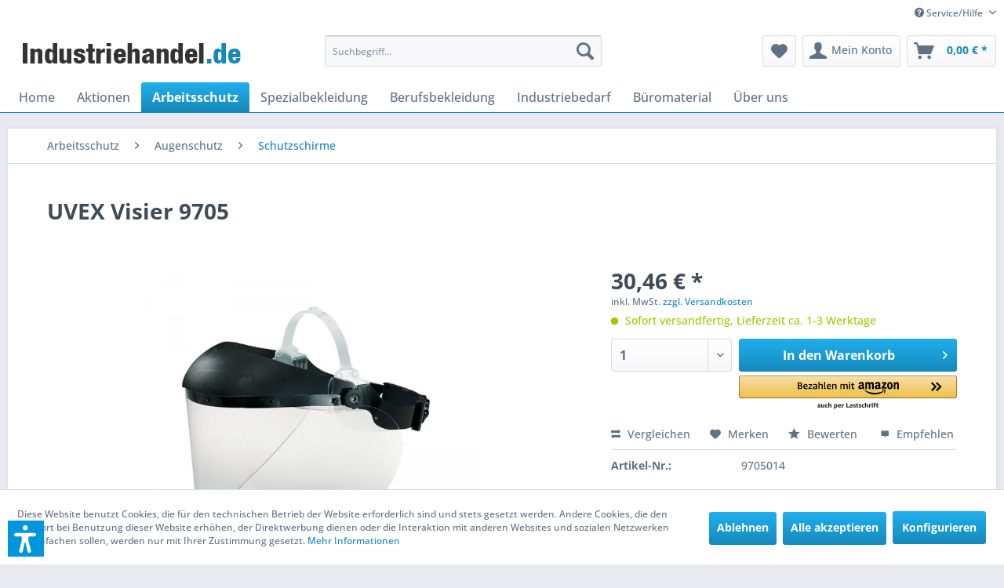

--- FILE ---
content_type: text/html; charset=UTF-8
request_url: https://www.industriehandel.de/arbeitsschutz/augenschutz/schutzschirme/173/uvex-visier-9705
body_size: 27778
content:
<!DOCTYPE html> <html class="no-js" lang="de" itemscope="itemscope" itemtype="https://schema.org/WebPage"> <head> <meta charset="utf-8"> <meta name="author" content="Industriehandel.de" /> <meta name="robots" content="index,follow" /> <meta name="revisit-after" content="15 days" /> <meta name="keywords" content="UVEX, Visier, 9705, Gesicht-Schutzschirm, Kunststoffausführung, CA, Augenschutz, Stirnabdeckung" /> <meta name="description" content="UVEX Visier 9705 Gesicht-Schutzschirm - leicht, in robuster Kunststoffausführung mit integrierter Stirnabdeckung, komfortable Einstellmöglichkeiten a…" /> <meta property="og:type" content="product" /> <meta property="og:site_name" content="Industriehandel.de Arbeitsschutz &amp; Berufsbekleidung" /> <meta property="og:url" content="https://www.industriehandel.de/arbeitsschutz/augenschutz/schutzschirme/173/uvex-visier-9705" /> <meta property="og:title" content="UVEX Visier 9705" /> <meta property="og:description" content="leicht robuste Kunststoffausführung mit integrierter Stirnabdeckung komfortable Einstellmöglichkeiten auf die jeweilige Kopfgröße über einen…" /> <meta property="og:image" content="https://www.industriehandel.de/media/image/31/d1/0f/9705014.jpg" /> <meta property="product:brand" content="UVEX" /> <meta property="product:price" content="30,46" /> <meta property="product:product_link" content="https://www.industriehandel.de/arbeitsschutz/augenschutz/schutzschirme/173/uvex-visier-9705" /> <meta name="twitter:card" content="product" /> <meta name="twitter:site" content="Industriehandel.de Arbeitsschutz &amp; Berufsbekleidung" /> <meta name="twitter:title" content="UVEX Visier 9705" /> <meta name="twitter:description" content="leicht robuste Kunststoffausführung mit integrierter Stirnabdeckung komfortable Einstellmöglichkeiten auf die jeweilige Kopfgröße über einen…" /> <meta name="twitter:image" content="https://www.industriehandel.de/media/image/31/d1/0f/9705014.jpg" /> <meta itemprop="copyrightHolder" content="Industriehandel.de Arbeitsschutz &amp; Berufsbekleidung" /> <meta itemprop="copyrightYear" content="2022" /> <meta itemprop="isFamilyFriendly" content="True" /> <meta itemprop="image" content="https://www.industriehandel.de/media/image/f9/18/8f/logo-isl-standard.gif" /> <meta name="viewport" content="width=device-width, initial-scale=1.0"> <meta name="mobile-web-app-capable" content="yes"> <meta name="apple-mobile-web-app-title" content="Industriehandel.de Arbeitsschutz &amp; Berufsbekleidung"> <meta name="apple-mobile-web-app-capable" content="yes"> <meta name="apple-mobile-web-app-status-bar-style" content="default"> <link rel="apple-touch-icon-precomposed" href="/themes/Frontend/Responsive/frontend/_public/src/img/apple-touch-icon-precomposed.png"> <link rel="shortcut icon" href="https://www.industriehandel.de/media/unknown/0d/03/c8/faviconsVL5cIKGtoeqg.ico"> <meta name="msapplication-navbutton-color" content="#1589bb" /> <meta name="application-name" content="Industriehandel.de Arbeitsschutz &amp; Berufsbekleidung" /> <meta name="msapplication-starturl" content="https://www.industriehandel.de/" /> <meta name="msapplication-window" content="width=1024;height=768" /> <meta name="msapplication-TileImage" content="/themes/Frontend/Responsive/frontend/_public/src/img/win-tile-image.png"> <meta name="msapplication-TileColor" content="#1589bb"> <meta name="theme-color" content="#1589bb" /> <link rel="canonical" href="https://www.industriehandel.de/arbeitsschutz/augenschutz/schutzschirme/173/uvex-visier-9705" /> <title itemprop="name">UVEX Visier 9705 Schutzschirm | Industriehandel.de Arbeitsschutz &amp; Berufsbekleidung</title> <link href="/web/cache/1767597803_b0473299f941f2e25675a71987656346.css" media="all" rel="stylesheet" type="text/css" /> <script>var dv_accessibility_options = {"language":"de","standardToolPosition":6,"openToolKey":"ctrlQ","filters":{"height":"","displayBlock":".cart--amount,.cart--display,.cart--quantity","lineHeight":".account--display,.filter-panel--title,.navigation--signin-btn,.cart--amount,.cookie-permission--decline-button,.cookie-permission--configure-button,.cart--display","wrapInput":".main-search--form"},"enabledModules":{"keyboardNav":"1","contrast":"1","highlightLinks":"1","biggerText":"1","textSpacing":"1","legibleFonts":"1","bigCursor":"1","readingGuide":"1","tooltips":"1","pauseAnimations":"1"},"enableResetButton":"1","enablePageStructureButton":"1","enablePositionButton":"1","moduleKeyboardNav":{"frameColor":"#ff0000"},"moduleContrast":{"useInverseColors":"1","useDarkContrast":"1","useLightContrast":"1","useDesaturate":"1"},"moduleHighlightLinks":{"color":"#ffff00","background":"#00d1113a","highlightColor":"#000000"},"moduleLegibleFonts":["dvaccess-legible-fonts","dvaccess-legible-fonts-1"],"moduleBigCursor":{"imageURL":"[data-uri]"},"moduleReadingGuide":{"color":"#ff0000","background":"#000000","readingGuideColor":"#ff0000"},"snippets":{"copyright":"powered by <a href=https://designverign.de target=_blank rel=noopener title=designverign>designverign</a>","app.toggle.label":"Accessibility Tool ausklappen","menu.title":"Barrierefrei Hilfswerkzeuge","menu.button.move":"Icon verschieben","menu.button.page-structure":"Seiten-Struktur","menu.button.reset":"Zur\u00fccksetzen","menu.header.headers":"\u00dcberschriften","menu.header.landmarks":"Landmarks","menu.header.links":"Links","menu.position.left-top":"links oben","menu.position.left-center":"links zentriert","menu.position.left-bottom":"links unten","menu.position.right-top":"rechts oben","menu.position.right-center":"rechts mitte","menu.position.right-bottom":"rechts unten","menu.position.center-top":"mitte oben","menu.position.center-bottom":"mitte unten","module.button.bigger-text":"Gr\u00f6\u00dferer Text","module.button.bigger-text.0":"Gr\u00f6\u00dferer Text","module.button.bigger-text.1":"Gr\u00f6\u00dferer Text","module.button.bigger-text.2":"Gr\u00f6\u00dferer Text","module.button.bigger-text.3":"Gr\u00f6\u00dferer Text","module.button.cursor":"Mauszeiger","module.button.cursor.0":"Gro\u00dfer Mauszeiger","module.button.contrast":"Kontrast +","module.button.contrast.0":"Invertierte Farben","module.button.contrast.1":"Dunkler Kontrast","module.button.contrast.2":"Heller Kontrast","module.button.contrast.3":"Schwarz-Wei\u00df","module.button.highlight-links":"Links hervorheben","module.button.keyboard-nav":"Navigation per Tab-Taste","module.button.legible-fonts":"Schriftart","module.button.legible-fonts.0":"Lesbare Schriftart","module.button.legible-fonts.1":"Legasthenie freundlich","module.button.pause-animations":"Animationen pausieren","module.button.pause-animations.0":"Animationen abspielen","module.button.reading-guide":"Lese-F\u00fchrung","module.button.reading-guide.0":"Lese-F\u00fchrung","module.button.reading-guide.1":"Lese-F\u00fchrung","module.button.reading-guide.modal-title":"Hinweis","module.button.reading-guide.modal-text":"Tippen Sie kurz auf dem Bildschirm um die Lesef\u00fchrung auszurichten.","module.button.reading-guide.modal-button-text":"Verstanden","module.button.text-spacing":"Zeichen-Abstand","module.button.text-spacing.0":"Kleiner Abstand","module.button.text-spacing.1":"Moderater Abstand","module.button.text-spacing.2":"Gro\u00dfer Abstand","module.button.tooltips":"Zus\u00e4tzliche Beschreibung"},"reloadOnXHR":false};</script> <link href="/custom/plugins/VerignDvAccessibility/Resources/public/css/dvaccess.min.css" media="all" rel="stylesheet" type="text/css" /> <link href="/custom/plugins/VerignDvAccessibility/Resources/public/css/shopwareaccess.css" media="all" rel="stylesheet" type="text/css" /> </head> <body class="is--ctl-detail is--act-index amazon-pay-listing-buttons" > <div data-paypalUnifiedMetaDataContainer="true" data-paypalUnifiedRestoreOrderNumberUrl="https://www.industriehandel.de/widgets/PaypalUnifiedOrderNumber/restoreOrderNumber" class="is--hidden"> </div> <div class="page-wrap"> <noscript class="noscript-main"> <div class="alert is--warning"> <div class="alert--icon"> <i class="icon--element icon--warning"></i> </div> <div class="alert--content"> Um Industriehandel.de&#x20;Arbeitsschutz&#x20;&amp;&#x20;Berufsbekleidung in vollem Umfang nutzen zu k&ouml;nnen, empfehlen wir Ihnen Javascript in Ihrem Browser zu aktiveren. </div> </div> </noscript> <header class="header-main"> <div class="top-bar"> <div class="container block-group"> <nav class="top-bar--navigation block" role="menubar">   <div class="navigation--entry entry--compare is--hidden" role="menuitem" aria-haspopup="true" data-drop-down-menu="true">   </div> <div class="navigation--entry entry--service has--drop-down" role="menuitem" aria-haspopup="true" data-drop-down-menu="true"> <i class="icon--service"></i> Service/Hilfe <ul class="service--list is--rounded" role="menu"> <li class="service--entry" role="menuitem"> <a class="service--link" href="javascript:openCookieConsentManager()" title="Cookie-Einstellungen" > Cookie-Einstellungen </a> </li> <li class="service--entry" role="menuitem"> <a class="service--link" href="https://www.industriehandel.de/ueber-uns" title="Über uns" > Über uns </a> </li> <li class="service--entry" role="menuitem"> <a class="service--link" href="https://www.industriehandel.de/textilveredelung" title="Textilveredelung" > Textilveredelung </a> </li> <li class="service--entry" role="menuitem"> <a class="service--link" href="https://www.industriehandel.de/kontaktformular" title="Kontakt" target="_self"> Kontakt </a> </li> <li class="service--entry" role="menuitem"> <a class="service--link" href="https://www.industriehandel.de/versandbedingungen" title="Versandbedingungen" > Versandbedingungen </a> </li> <li class="service--entry" role="menuitem"> <a class="service--link" href="https://www.industriehandel.de/zahlungsbedingungen" title="Zahlungsbedingungen" > Zahlungsbedingungen </a> </li> <li class="service--entry" role="menuitem"> <a class="service--link" href="https://www.industriehandel.de/widerrufsrecht" title="Widerrufsrecht" > Widerrufsrecht </a> </li> <li class="service--entry" role="menuitem"> <a class="service--link" href="https://www.industriehandel.de/datenschutzerklaerung" title="Datenschutzerklärung" > Datenschutzerklärung </a> </li> <li class="service--entry" role="menuitem"> <a class="service--link" href="https://www.industriehandel.de/agb" title="AGB" > AGB </a> </li> <li class="service--entry" role="menuitem"> <a class="service--link" href="https://www.industriehandel.de/impressum" title="Impressum" > Impressum </a> </li> </ul> </div> </nav> </div> </div> <div class="container header--navigation"> <div class="logo-main block-group" role="banner"> <div class="logo--shop block"> <a class="logo--link" href="https://www.industriehandel.de/" title="Industriehandel.de Arbeitsschutz &amp; Berufsbekleidung - zur Startseite wechseln"> <picture> <source srcset="https://www.industriehandel.de/media/image/f9/18/8f/logo-isl-standard.gif" media="(min-width: 78.75em)"> <source srcset="https://www.industriehandel.de/media/image/f9/18/8f/logo-isl-standard.gif" media="(min-width: 64em)"> <source srcset="https://www.industriehandel.de/media/image/f9/18/8f/logo-isl-standard.gif" media="(min-width: 48em)"> <img srcset="https://www.industriehandel.de/media/image/f9/18/8f/logo-isl-standard.gif" alt="Industriehandel.de Arbeitsschutz &amp; Berufsbekleidung - zur Startseite wechseln" /> </picture> </a> </div> </div> <nav class="shop--navigation block-group"> <ul class="navigation--list block-group" role="menubar"> <li class="navigation--entry entry--menu-left" role="menuitem"> <a class="entry--link entry--trigger btn is--icon-left" href="#offcanvas--left" data-offcanvas="true" data-offCanvasSelector=".sidebar-main" aria-label="Menü"> <i class="icon--menu"></i> Menü </a> </li> <li class="navigation--entry entry--search" role="menuitem" data-search="true" aria-haspopup="true" data-minLength="3"> <a class="btn entry--link entry--trigger" href="#show-hide--search" title="Suche anzeigen / schließen" aria-label="Suche anzeigen / schließen"> <i class="icon--search"></i> <span class="search--display">Suchen</span> </a> <form action="/search" method="get" class="main-search--form"> <input type="search" name="sSearch" aria-label="Suchbegriff..." class="main-search--field" autocomplete="off" autocapitalize="off" placeholder="Suchbegriff..." maxlength="30" /> <button type="submit" class="main-search--button" aria-label="Suchen"> <i class="icon--search"></i> <span class="main-search--text">Suchen</span> </button> <div class="form--ajax-loader">&nbsp;</div> </form> <div class="main-search--results"></div> </li>  <li class="navigation--entry entry--notepad" role="menuitem"> <a href="https://www.industriehandel.de/note" title="Merkzettel" aria-label="Merkzettel" class="btn"> <i class="icon--heart"></i> </a> </li> <li class="navigation--entry entry--account with-slt" role="menuitem" data-offcanvas="true" data-offCanvasSelector=".account--dropdown-navigation"> <a href="https://www.industriehandel.de/account" title="Mein Konto" aria-label="Mein Konto" class="btn is--icon-left entry--link account--link"> <i class="icon--account"></i> <span class="account--display"> Mein Konto </span> </a> <div class="account--dropdown-navigation"> <div class="navigation--smartphone"> <div class="entry--close-off-canvas"> <a href="#close-account-menu" class="account--close-off-canvas" title="Menü schließen" aria-label="Menü schließen"> Menü schließen <i class="icon--arrow-right"></i> </a> </div> </div> <div class="account--menu is--rounded is--personalized"> <span class="navigation--headline"> Mein Konto </span> <div class="account--menu-container"> <ul class="sidebar--navigation navigation--list is--level0 show--active-items"> <li class="navigation--entry"> <span class="navigation--signin"> <a href="https://www.industriehandel.de/account#hide-registration" class="blocked--link btn is--primary navigation--signin-btn" data-collapseTarget="#registration" data-action="close"> Anmelden </a> <span class="navigation--register"> oder <a href="https://www.industriehandel.de/account#show-registration" class="blocked--link" data-collapseTarget="#registration" data-action="open"> registrieren </a> </span> </span> </li> <li><div class="amazon-pay-button-wrapper login-dropdown-wrapper"> <div class="amazon-login-button"></div> </div></li> <li class="navigation--entry"> <a href="https://www.industriehandel.de/account" title="Übersicht" class="navigation--link"> Übersicht </a> </li> <li class="navigation--entry"> <a href="https://www.industriehandel.de/account/profile" title="Persönliche Daten" class="navigation--link" rel="nofollow"> Persönliche Daten </a> </li> <li class="navigation--entry"> <a href="https://www.industriehandel.de/address/index/sidebar/" title="Adressen" class="navigation--link" rel="nofollow"> Adressen </a> </li> <li class="navigation--entry"> <a href="https://www.industriehandel.de/account/payment" title="Zahlungsarten" class="navigation--link" rel="nofollow"> Zahlungsarten </a> </li> <li class="navigation--entry"> <a href="https://www.industriehandel.de/account/orders" title="Bestellungen" class="navigation--link" rel="nofollow"> Bestellungen </a> </li> <li class="navigation--entry"> <a href="https://www.industriehandel.de/note" title="Merkzettel" class="navigation--link" rel="nofollow"> Merkzettel </a> </li> </ul> </div> </div> </div> </li> <li class="navigation--entry entry--cart" role="menuitem"> <a class="btn is--icon-left cart--link" href="https://www.industriehandel.de/checkout/cart" title="Warenkorb" aria-label="Warenkorb"> <span class="cart--display"> Warenkorb </span> <span class="badge is--primary is--minimal cart--quantity is--hidden">0</span> <i class="icon--basket"></i> <span class="cart--amount"> 0,00&nbsp;&euro; * </span> </a> <div class="ajax-loader">&nbsp;</div> </li>  </ul> </nav> <div class="container--ajax-cart" data-collapse-cart="true" data-displayMode="offcanvas"></div> </div> </header> <nav class="navigation-main"> <div class="container" data-menu-scroller="true" data-listSelector=".navigation--list.container" data-viewPortSelector=".navigation--list-wrapper"> <div class="navigation--list-wrapper"> <ul class="navigation--list container" role="menubar" itemscope="itemscope" itemtype="https://schema.org/SiteNavigationElement"> <li class="navigation--entry is--home" role="menuitem"><a class="navigation--link is--first" href="https://www.industriehandel.de/" title="Home" aria-label="Home" itemprop="url"><span itemprop="name">Home</span></a></li><li class="navigation--entry" role="menuitem"><a class="navigation--link" href="https://www.industriehandel.de/aktionen/" title="Aktionen" aria-label="Aktionen" itemprop="url"><span itemprop="name">Aktionen</span></a></li><li class="navigation--entry is--active" role="menuitem"><a class="navigation--link is--active" href="https://www.industriehandel.de/arbeitsschutz/" title="Arbeitsschutz" aria-label="Arbeitsschutz" itemprop="url"><span itemprop="name">Arbeitsschutz</span></a></li><li class="navigation--entry" role="menuitem"><a class="navigation--link" href="https://www.industriehandel.de/spezialbekleidung/" title="Spezialbekleidung" aria-label="Spezialbekleidung" itemprop="url"><span itemprop="name">Spezialbekleidung</span></a></li><li class="navigation--entry" role="menuitem"><a class="navigation--link" href="https://www.industriehandel.de/berufsbekleidung/" title="Berufsbekleidung" aria-label="Berufsbekleidung" itemprop="url"><span itemprop="name">Berufsbekleidung</span></a></li><li class="navigation--entry" role="menuitem"><a class="navigation--link" href="https://www.industriehandel.de/industriebedarf/" title="Industriebedarf" aria-label="Industriebedarf" itemprop="url"><span itemprop="name">Industriebedarf</span></a></li><li class="navigation--entry" role="menuitem"><a class="navigation--link" href="https://www.industriehandel.de/bueromaterial/" title="Büromaterial" aria-label="Büromaterial" itemprop="url"><span itemprop="name">Büromaterial</span></a></li><li class="navigation--entry" role="menuitem"><a class="navigation--link" href="https://www.industriehandel.de/ueber-uns/" title="Über uns" aria-label="Über uns" itemprop="url"><span itemprop="name">Über uns</span></a></li> </ul> </div> <div class="advanced-menu" data-advanced-menu="true" data-hoverDelay="250"> <div class="menu--container"> <div class="button-container"> <a href="https://www.industriehandel.de/aktionen/" class="button--category" aria-label="Zur Kategorie Aktionen" title="Zur Kategorie Aktionen"> <i class="icon--arrow-right"></i> Zur Kategorie Aktionen </a> <span class="button--close"> <i class="icon--cross"></i> </span> </div> <div class="content--wrapper has--content"> <ul class="menu--list menu--level-0 columns--4" style="width: 100%;"> <li class="menu--list-item item--level-0" style="width: 100%"> <a href="https://www.industriehandel.de/aktionen/abverkauf/" class="menu--list-item-link" aria-label="Abverkauf" title="Abverkauf">Abverkauf</a> </li> <li class="menu--list-item item--level-0" style="width: 100%"> <a href="https://www.industriehandel.de/aktionen/winterbedarf/" class="menu--list-item-link" aria-label="Winterbedarf" title="Winterbedarf">Winterbedarf</a> <ul class="menu--list menu--level-1 columns--4"> <li class="menu--list-item item--level-1"> <a href="https://www.industriehandel.de/aktionen/winterbedarf/streusalz/" class="menu--list-item-link" aria-label="Streusalz" title="Streusalz">Streusalz</a> </li> <li class="menu--list-item item--level-1"> <a href="https://www.industriehandel.de/aktionen/winterbedarf/sprays/" class="menu--list-item-link" aria-label="Sprays" title="Sprays">Sprays</a> </li> </ul> </li> <li class="menu--list-item item--level-0" style="width: 100%"> <a href="https://www.industriehandel.de/aktionen/metaflux-spays-12er-pack/" class="menu--list-item-link" aria-label="Metaflux Spays 12er-Pack" title="Metaflux Spays 12er-Pack">Metaflux Spays 12er-Pack</a> </li> </ul> </div> </div> <div class="menu--container"> <div class="button-container"> <a href="https://www.industriehandel.de/arbeitsschutz/" class="button--category" aria-label="Zur Kategorie Arbeitsschutz" title="Zur Kategorie Arbeitsschutz"> <i class="icon--arrow-right"></i> Zur Kategorie Arbeitsschutz </a> <span class="button--close"> <i class="icon--cross"></i> </span> </div> <div class="content--wrapper has--content"> <ul class="menu--list menu--level-0 columns--4" style="width: 100%;"> <li class="menu--list-item item--level-0" style="width: 100%"> <a href="https://www.industriehandel.de/arbeitsschutz/sicherheitsschuhe/" class="menu--list-item-link" aria-label="Sicherheitsschuhe" title="Sicherheitsschuhe">Sicherheitsschuhe</a> <ul class="menu--list menu--level-1 columns--4"> <li class="menu--list-item item--level-1"> <a href="https://www.industriehandel.de/arbeitsschutz/sicherheitsschuhe/s1s1p/" class="menu--list-item-link" aria-label="S1/S1P" title="S1/S1P">S1/S1P</a> </li> <li class="menu--list-item item--level-1"> <a href="https://www.industriehandel.de/arbeitsschutz/sicherheitsschuhe/s2s2p/" class="menu--list-item-link" aria-label="S2/S2P" title="S2/S2P">S2/S2P</a> </li> <li class="menu--list-item item--level-1"> <a href="https://www.industriehandel.de/arbeitsschutz/sicherheitsschuhe/s3/" class="menu--list-item-link" aria-label="S3" title="S3">S3</a> </li> <li class="menu--list-item item--level-1"> <a href="https://www.industriehandel.de/arbeitsschutz/sicherheitsschuhe/s5/" class="menu--list-item-link" aria-label="S5" title="S5">S5</a> </li> <li class="menu--list-item item--level-1"> <a href="https://www.industriehandel.de/arbeitsschutz/sicherheitsschuhe/sb/" class="menu--list-item-link" aria-label="SB" title="SB">SB</a> </li> <li class="menu--list-item item--level-1"> <a href="https://www.industriehandel.de/arbeitsschutz/sicherheitsschuhe/sicherheitshalbschuhe/" class="menu--list-item-link" aria-label="Sicherheitshalbschuhe" title="Sicherheitshalbschuhe">Sicherheitshalbschuhe</a> </li> <li class="menu--list-item item--level-1"> <a href="https://www.industriehandel.de/arbeitsschutz/sicherheitsschuhe/sicherheitsstiefel/" class="menu--list-item-link" aria-label="Sicherheitsstiefel" title="Sicherheitsstiefel">Sicherheitsstiefel</a> </li> <li class="menu--list-item item--level-1"> <a href="https://www.industriehandel.de/arbeitsschutz/sicherheitsschuhe/damenschuhe/" class="menu--list-item-link" aria-label="Damenschuhe" title="Damenschuhe">Damenschuhe</a> </li> <li class="menu--list-item item--level-1"> <a href="https://www.industriehandel.de/arbeitsschutz/sicherheitsschuhe/schweisserschuhe/" class="menu--list-item-link" aria-label="Schweißerschuhe" title="Schweißerschuhe">Schweißerschuhe</a> </li> <li class="menu--list-item item--level-1"> <a href="https://www.industriehandel.de/arbeitsschutz/sicherheitsschuhe/officeschuhe/" class="menu--list-item-link" aria-label="Officeschuhe" title="Officeschuhe">Officeschuhe</a> </li> <li class="menu--list-item item--level-1"> <a href="https://www.industriehandel.de/arbeitsschutz/sicherheitsschuhe/winterstiefel/" class="menu--list-item-link" aria-label="Winterstiefel" title="Winterstiefel">Winterstiefel</a> </li> <li class="menu--list-item item--level-1"> <a href="https://www.industriehandel.de/arbeitsschutz/sicherheitsschuhe/zubehoer/" class="menu--list-item-link" aria-label="Zubehör" title="Zubehör">Zubehör</a> </li> </ul> </li> <li class="menu--list-item item--level-0" style="width: 100%"> <a href="https://www.industriehandel.de/arbeitsschutz/berufsschuhe/" class="menu--list-item-link" aria-label="Berufsschuhe" title="Berufsschuhe">Berufsschuhe</a> </li> <li class="menu--list-item item--level-0" style="width: 100%"> <a href="https://www.industriehandel.de/arbeitsschutz/schutzhandschuhe/" class="menu--list-item-link" aria-label="Schutzhandschuhe" title="Schutzhandschuhe">Schutzhandschuhe</a> <ul class="menu--list menu--level-1 columns--4"> <li class="menu--list-item item--level-1"> <a href="https://www.industriehandel.de/arbeitsschutz/schutzhandschuhe/textilhandschuhe/" class="menu--list-item-link" aria-label="Textilhandschuhe" title="Textilhandschuhe">Textilhandschuhe</a> </li> <li class="menu--list-item item--level-1"> <a href="https://www.industriehandel.de/arbeitsschutz/schutzhandschuhe/textil-mit-latexbeschichtung/" class="menu--list-item-link" aria-label="Textil mit Latexbeschichtung" title="Textil mit Latexbeschichtung">Textil mit Latexbeschichtung</a> </li> <li class="menu--list-item item--level-1"> <a href="https://www.industriehandel.de/arbeitsschutz/schutzhandschuhe/textil-mit-pu-beschichtung/" class="menu--list-item-link" aria-label="Textil mit PU-Beschichtung" title="Textil mit PU-Beschichtung">Textil mit PU-Beschichtung</a> </li> <li class="menu--list-item item--level-1"> <a href="https://www.industriehandel.de/arbeitsschutz/schutzhandschuhe/textil-mit-nitrilbeschichtung/" class="menu--list-item-link" aria-label="Textil mit Nitrilbeschichtung" title="Textil mit Nitrilbeschichtung">Textil mit Nitrilbeschichtung</a> </li> <li class="menu--list-item item--level-1"> <a href="https://www.industriehandel.de/arbeitsschutz/schutzhandschuhe/chemikalienschutzhandschuhe/" class="menu--list-item-link" aria-label="Chemikalienschutzhandschuhe" title="Chemikalienschutzhandschuhe">Chemikalienschutzhandschuhe</a> </li> <li class="menu--list-item item--level-1"> <a href="https://www.industriehandel.de/arbeitsschutz/schutzhandschuhe/einweghandschuhe/" class="menu--list-item-link" aria-label="Einweghandschuhe" title="Einweghandschuhe">Einweghandschuhe</a> </li> <li class="menu--list-item item--level-1"> <a href="https://www.industriehandel.de/arbeitsschutz/schutzhandschuhe/lederhandschuhe/" class="menu--list-item-link" aria-label="Lederhandschuhe" title="Lederhandschuhe">Lederhandschuhe</a> </li> <li class="menu--list-item item--level-1"> <a href="https://www.industriehandel.de/arbeitsschutz/schutzhandschuhe/schweisserhandschuhe/" class="menu--list-item-link" aria-label="Schweißerhandschuhe" title="Schweißerhandschuhe">Schweißerhandschuhe</a> </li> <li class="menu--list-item item--level-1"> <a href="https://www.industriehandel.de/arbeitsschutz/schutzhandschuhe/winterhandschuhe/" class="menu--list-item-link" aria-label="Winterhandschuhe" title="Winterhandschuhe">Winterhandschuhe</a> </li> <li class="menu--list-item item--level-1"> <a href="https://www.industriehandel.de/arbeitsschutz/schutzhandschuhe/schnittschutzhandschuhe/" class="menu--list-item-link" aria-label="Schnittschutzhandschuhe" title="Schnittschutzhandschuhe">Schnittschutzhandschuhe</a> </li> <li class="menu--list-item item--level-1"> <a href="https://www.industriehandel.de/arbeitsschutz/schutzhandschuhe/haushaltshandschuhe/" class="menu--list-item-link" aria-label="Haushaltshandschuhe" title="Haushaltshandschuhe">Haushaltshandschuhe</a> </li> </ul> </li> <li class="menu--list-item item--level-0" style="width: 100%"> <a href="https://www.industriehandel.de/arbeitsschutz/augenschutz/" class="menu--list-item-link" aria-label="Augenschutz" title="Augenschutz">Augenschutz</a> <ul class="menu--list menu--level-1 columns--4"> <li class="menu--list-item item--level-1"> <a href="https://www.industriehandel.de/arbeitsschutz/augenschutz/buegelbrillen/" class="menu--list-item-link" aria-label="Bügelbrillen" title="Bügelbrillen">Bügelbrillen</a> </li> <li class="menu--list-item item--level-1"> <a href="https://www.industriehandel.de/arbeitsschutz/augenschutz/sonnenbrillen/" class="menu--list-item-link" aria-label="Sonnenbrillen" title="Sonnenbrillen">Sonnenbrillen</a> </li> <li class="menu--list-item item--level-1"> <a href="https://www.industriehandel.de/arbeitsschutz/augenschutz/ersatzglaeser/" class="menu--list-item-link" aria-label="Ersatzgläser" title="Ersatzgläser">Ersatzgläser</a> </li> <li class="menu--list-item item--level-1"> <a href="https://www.industriehandel.de/arbeitsschutz/augenschutz/schutzschirme/" class="menu--list-item-link" aria-label="Schutzschirme" title="Schutzschirme">Schutzschirme</a> </li> <li class="menu--list-item item--level-1"> <a href="https://www.industriehandel.de/arbeitsschutz/augenschutz/schweisserbrillen/" class="menu--list-item-link" aria-label="Schweißerbrillen" title="Schweißerbrillen">Schweißerbrillen</a> </li> <li class="menu--list-item item--level-1"> <a href="https://www.industriehandel.de/arbeitsschutz/augenschutz/vollsichtbrillen/" class="menu--list-item-link" aria-label="Vollsichtbrillen" title="Vollsichtbrillen">Vollsichtbrillen</a> </li> <li class="menu--list-item item--level-1"> <a href="https://www.industriehandel.de/arbeitsschutz/augenschutz/zubehoer/" class="menu--list-item-link" aria-label="Zubehör" title="Zubehör">Zubehör</a> </li> </ul> </li> <li class="menu--list-item item--level-0" style="width: 100%"> <a href="https://www.industriehandel.de/arbeitsschutz/atemschutz/" class="menu--list-item-link" aria-label="Atemschutz" title="Atemschutz">Atemschutz</a> <ul class="menu--list menu--level-1 columns--4"> <li class="menu--list-item item--level-1"> <a href="https://www.industriehandel.de/arbeitsschutz/atemschutz/feinstaubmasken/" class="menu--list-item-link" aria-label="Feinstaubmasken" title="Feinstaubmasken">Feinstaubmasken</a> </li> <li class="menu--list-item item--level-1"> <a href="https://www.industriehandel.de/arbeitsschutz/atemschutz/halb-vollmasken/" class="menu--list-item-link" aria-label="Halb- / Vollmasken" title="Halb- / Vollmasken">Halb- / Vollmasken</a> </li> </ul> </li> <li class="menu--list-item item--level-0" style="width: 100%"> <a href="https://www.industriehandel.de/arbeitsschutz/erste-hilfe/" class="menu--list-item-link" aria-label="Erste Hilfe" title="Erste Hilfe">Erste Hilfe</a> <ul class="menu--list menu--level-1 columns--4"> <li class="menu--list-item item--level-1"> <a href="https://www.industriehandel.de/arbeitsschutz/erste-hilfe/fixier-heftpflaster/" class="menu--list-item-link" aria-label="Fixier- / Heftpflaster" title="Fixier- / Heftpflaster">Fixier- / Heftpflaster</a> </li> <li class="menu--list-item item--level-1"> <a href="https://www.industriehandel.de/arbeitsschutz/erste-hilfe/augenversorgung/" class="menu--list-item-link" aria-label="Augenversorgung" title="Augenversorgung">Augenversorgung</a> </li> <li class="menu--list-item item--level-1"> <a href="https://www.industriehandel.de/arbeitsschutz/erste-hilfe/kfz-kaesten-hilfe-sets/" class="menu--list-item-link" aria-label="KFZ-Kästen / Hilfe-Sets" title="KFZ-Kästen / Hilfe-Sets">KFZ-Kästen / Hilfe-Sets</a> </li> <li class="menu--list-item item--level-1"> <a href="https://www.industriehandel.de/arbeitsschutz/erste-hilfe/pflasterspender/" class="menu--list-item-link" aria-label="Pflasterspender" title="Pflasterspender">Pflasterspender</a> </li> <li class="menu--list-item item--level-1"> <a href="https://www.industriehandel.de/arbeitsschutz/erste-hilfe/wundversorgung/" class="menu--list-item-link" aria-label="Wundversorgung" title="Wundversorgung">Wundversorgung</a> </li> </ul> </li> <li class="menu--list-item item--level-0" style="width: 100%"> <a href="https://www.industriehandel.de/arbeitsschutz/fallschutz/" class="menu--list-item-link" aria-label="Fallschutz" title="Fallschutz">Fallschutz</a> <ul class="menu--list menu--level-1 columns--4"> <li class="menu--list-item item--level-1"> <a href="https://www.industriehandel.de/arbeitsschutz/fallschutz/auffanggurte/" class="menu--list-item-link" aria-label="Auffanggurte" title="Auffanggurte">Auffanggurte</a> </li> <li class="menu--list-item item--level-1"> <a href="https://www.industriehandel.de/arbeitsschutz/fallschutz/sicherheitssets/" class="menu--list-item-link" aria-label="Sicherheitssets" title="Sicherheitssets">Sicherheitssets</a> </li> <li class="menu--list-item item--level-1"> <a href="https://www.industriehandel.de/arbeitsschutz/fallschutz/verbindungsmittelbandfalldaempfer/" class="menu--list-item-link" aria-label="Verbindungsmittel/Bandfalldämpfer" title="Verbindungsmittel/Bandfalldämpfer">Verbindungsmittel/Bandfalldämpfer</a> </li> <li class="menu--list-item item--level-1"> <a href="https://www.industriehandel.de/arbeitsschutz/fallschutz/auffanggeraete/" class="menu--list-item-link" aria-label="Auffanggeräte" title="Auffanggeräte">Auffanggeräte</a> </li> </ul> </li> <li class="menu--list-item item--level-0" style="width: 100%"> <a href="https://www.industriehandel.de/arbeitsschutz/gehoerschutz/" class="menu--list-item-link" aria-label="Gehörschutz" title="Gehörschutz">Gehörschutz</a> <ul class="menu--list menu--level-1 columns--4"> <li class="menu--list-item item--level-1"> <a href="https://www.industriehandel.de/arbeitsschutz/gehoerschutz/gehoerschutzstoepsel/" class="menu--list-item-link" aria-label="Gehörschutzstöpsel" title="Gehörschutzstöpsel">Gehörschutzstöpsel</a> </li> <li class="menu--list-item item--level-1"> <a href="https://www.industriehandel.de/arbeitsschutz/gehoerschutz/kapselgehoerschutz/" class="menu--list-item-link" aria-label="Kapselgehörschutz" title="Kapselgehörschutz">Kapselgehörschutz</a> </li> </ul> </li> <li class="menu--list-item item--level-0" style="width: 100%"> <a href="https://www.industriehandel.de/arbeitsschutz/hautschutz/" class="menu--list-item-link" aria-label="Hautschutz" title="Hautschutz">Hautschutz</a> <ul class="menu--list menu--level-1 columns--4"> <li class="menu--list-item item--level-1"> <a href="https://www.industriehandel.de/arbeitsschutz/hautschutz/hautpflege/" class="menu--list-item-link" aria-label="Hautpflege" title="Hautpflege">Hautpflege</a> </li> <li class="menu--list-item item--level-1"> <a href="https://www.industriehandel.de/arbeitsschutz/hautschutz/hautreinigung/" class="menu--list-item-link" aria-label="Hautreinigung" title="Hautreinigung">Hautreinigung</a> </li> <li class="menu--list-item item--level-1"> <a href="https://www.industriehandel.de/arbeitsschutz/hautschutz/koerperreinigung-zubehoer/" class="menu--list-item-link" aria-label="Körperreinigung / Zubehör" title="Körperreinigung / Zubehör">Körperreinigung / Zubehör</a> </li> <li class="menu--list-item item--level-1"> <a href="https://www.industriehandel.de/arbeitsschutz/hautschutz/hautschutz/" class="menu--list-item-link" aria-label="Hautschutz" title="Hautschutz">Hautschutz</a> </li> <li class="menu--list-item item--level-1"> <a href="https://www.industriehandel.de/arbeitsschutz/hautschutz/spendersysteme/" class="menu--list-item-link" aria-label="Spendersysteme" title="Spendersysteme">Spendersysteme</a> </li> </ul> </li> <li class="menu--list-item item--level-0" style="width: 100%"> <a href="https://www.industriehandel.de/arbeitsschutz/kopfschutz/" class="menu--list-item-link" aria-label="Kopfschutz" title="Kopfschutz">Kopfschutz</a> <ul class="menu--list menu--level-1 columns--4"> <li class="menu--list-item item--level-1"> <a href="https://www.industriehandel.de/arbeitsschutz/kopfschutz/muetzen/" class="menu--list-item-link" aria-label="Mützen" title="Mützen">Mützen</a> </li> <li class="menu--list-item item--level-1"> <a href="https://www.industriehandel.de/arbeitsschutz/kopfschutz/anstosskappen/" class="menu--list-item-link" aria-label="Anstoßkappen" title="Anstoßkappen">Anstoßkappen</a> </li> <li class="menu--list-item item--level-1"> <a href="https://www.industriehandel.de/arbeitsschutz/kopfschutz/industriehelme/" class="menu--list-item-link" aria-label="Industriehelme" title="Industriehelme">Industriehelme</a> </li> <li class="menu--list-item item--level-1"> <a href="https://www.industriehandel.de/arbeitsschutz/kopfschutz/zubehoer/" class="menu--list-item-link" aria-label="Zubehör" title="Zubehör">Zubehör</a> </li> </ul> </li> <li class="menu--list-item item--level-0" style="width: 100%"> <a href="https://www.industriehandel.de/arbeitsschutz/spezialbekleidung/" class="menu--list-item-link" aria-label="Spezialbekleidung" title="Spezialbekleidung">Spezialbekleidung</a> <ul class="menu--list menu--level-1 columns--4"> <li class="menu--list-item item--level-1"> <a href="https://www.industriehandel.de/arbeitsschutz/spezialbekleidung/einwegbekleidung/" class="menu--list-item-link" aria-label="Einwegbekleidung" title="Einwegbekleidung">Einwegbekleidung</a> </li> <li class="menu--list-item item--level-1"> <a href="https://www.industriehandel.de/arbeitsschutz/spezialbekleidung/hygienebekleidung/" class="menu--list-item-link" aria-label="Hygienebekleidung" title="Hygienebekleidung">Hygienebekleidung</a> </li> <li class="menu--list-item item--level-1"> <a href="https://www.industriehandel.de/arbeitsschutz/spezialbekleidung/multinormbekleidung/" class="menu--list-item-link" aria-label="Multinormbekleidung" title="Multinormbekleidung">Multinormbekleidung</a> </li> <li class="menu--list-item item--level-1"> <a href="https://www.industriehandel.de/arbeitsschutz/spezialbekleidung/schweisserbekleidung/" class="menu--list-item-link" aria-label="Schweißerbekleidung" title="Schweißerbekleidung">Schweißerbekleidung</a> </li> <li class="menu--list-item item--level-1"> <a href="https://www.industriehandel.de/arbeitsschutz/spezialbekleidung/warnschutzbekleidung/" class="menu--list-item-link" aria-label="Warnschutzbekleidung" title="Warnschutzbekleidung">Warnschutzbekleidung</a> </li> </ul> </li> </ul> </div> </div> <div class="menu--container"> <div class="button-container"> <a href="https://www.industriehandel.de/spezialbekleidung/" class="button--category" aria-label="Zur Kategorie Spezialbekleidung" title="Zur Kategorie Spezialbekleidung"> <i class="icon--arrow-right"></i> Zur Kategorie Spezialbekleidung </a> <span class="button--close"> <i class="icon--cross"></i> </span> </div> <div class="content--wrapper has--content"> <ul class="menu--list menu--level-0 columns--4" style="width: 100%;"> <li class="menu--list-item item--level-0" style="width: 100%"> <a href="https://www.industriehandel.de/spezialbekleidung/einwegbekleidung/" class="menu--list-item-link" aria-label="Einwegbekleidung" title="Einwegbekleidung">Einwegbekleidung</a> <ul class="menu--list menu--level-1 columns--4"> <li class="menu--list-item item--level-1"> <a href="https://www.industriehandel.de/spezialbekleidung/einwegbekleidung/overalls/" class="menu--list-item-link" aria-label="Overalls" title="Overalls">Overalls</a> </li> <li class="menu--list-item item--level-1"> <a href="https://www.industriehandel.de/spezialbekleidung/einwegbekleidung/ueberziehschuhe/" class="menu--list-item-link" aria-label="Überziehschuhe" title="Überziehschuhe">Überziehschuhe</a> </li> </ul> </li> <li class="menu--list-item item--level-0" style="width: 100%"> <a href="https://www.industriehandel.de/spezialbekleidung/hygienebekleidung/" class="menu--list-item-link" aria-label="Hygienebekleidung" title="Hygienebekleidung">Hygienebekleidung</a> </li> <li class="menu--list-item item--level-0" style="width: 100%"> <a href="https://www.industriehandel.de/spezialbekleidung/multinormbekleidung/" class="menu--list-item-link" aria-label="Multinormbekleidung" title="Multinormbekleidung">Multinormbekleidung</a> <ul class="menu--list menu--level-1 columns--4"> <li class="menu--list-item item--level-1"> <a href="https://www.industriehandel.de/spezialbekleidung/multinormbekleidung/jacken/" class="menu--list-item-link" aria-label="Jacken" title="Jacken">Jacken</a> </li> <li class="menu--list-item item--level-1"> <a href="https://www.industriehandel.de/spezialbekleidung/multinormbekleidung/hosen/" class="menu--list-item-link" aria-label="Hosen" title="Hosen">Hosen</a> </li> <li class="menu--list-item item--level-1"> <a href="https://www.industriehandel.de/spezialbekleidung/multinormbekleidung/latzhosen/" class="menu--list-item-link" aria-label="Latzhosen" title="Latzhosen">Latzhosen</a> </li> <li class="menu--list-item item--level-1"> <a href="https://www.industriehandel.de/spezialbekleidung/multinormbekleidung/overalls/" class="menu--list-item-link" aria-label="Overalls" title="Overalls">Overalls</a> </li> <li class="menu--list-item item--level-1"> <a href="https://www.industriehandel.de/spezialbekleidung/multinormbekleidung/drei-punkt/" class="menu--list-item-link" aria-label="DREI-PUNKT" title="DREI-PUNKT">DREI-PUNKT</a> </li> <li class="menu--list-item item--level-1"> <a href="https://www.industriehandel.de/spezialbekleidung/multinormbekleidung/planam/" class="menu--list-item-link" aria-label="PLANAM" title="PLANAM">PLANAM</a> </li> <li class="menu--list-item item--level-1"> <a href="https://www.industriehandel.de/spezialbekleidung/multinormbekleidung/poloshirts/" class="menu--list-item-link" aria-label="Poloshirts" title="Poloshirts">Poloshirts</a> </li> </ul> </li> <li class="menu--list-item item--level-0" style="width: 100%"> <a href="https://www.industriehandel.de/spezialbekleidung/schweisserbekleidung/" class="menu--list-item-link" aria-label="Schweißerbekleidung" title="Schweißerbekleidung">Schweißerbekleidung</a> <ul class="menu--list menu--level-1 columns--4"> <li class="menu--list-item item--level-1"> <a href="https://www.industriehandel.de/spezialbekleidung/schweisserbekleidung/schuhe/" class="menu--list-item-link" aria-label="Schuhe" title="Schuhe">Schuhe</a> </li> <li class="menu--list-item item--level-1"> <a href="https://www.industriehandel.de/spezialbekleidung/schweisserbekleidung/handschuhe/" class="menu--list-item-link" aria-label="Handschuhe" title="Handschuhe">Handschuhe</a> </li> <li class="menu--list-item item--level-1"> <a href="https://www.industriehandel.de/spezialbekleidung/schweisserbekleidung/hauben/" class="menu--list-item-link" aria-label="Hauben" title="Hauben">Hauben</a> </li> </ul> </li> <li class="menu--list-item item--level-0" style="width: 100%"> <a href="https://www.industriehandel.de/spezialbekleidung/warnschutzbekleidung/" class="menu--list-item-link" aria-label="Warnschutzbekleidung" title="Warnschutzbekleidung">Warnschutzbekleidung</a> <ul class="menu--list menu--level-1 columns--4"> <li class="menu--list-item item--level-1"> <a href="https://www.industriehandel.de/spezialbekleidung/warnschutzbekleidung/jacken/" class="menu--list-item-link" aria-label="Jacken" title="Jacken">Jacken</a> </li> <li class="menu--list-item item--level-1"> <a href="https://www.industriehandel.de/spezialbekleidung/warnschutzbekleidung/hosen/" class="menu--list-item-link" aria-label="Hosen" title="Hosen">Hosen</a> </li> <li class="menu--list-item item--level-1"> <a href="https://www.industriehandel.de/spezialbekleidung/warnschutzbekleidung/westen/" class="menu--list-item-link" aria-label="Westen" title="Westen">Westen</a> </li> <li class="menu--list-item item--level-1"> <a href="https://www.industriehandel.de/spezialbekleidung/warnschutzbekleidung/shirts/" class="menu--list-item-link" aria-label="Shirts" title="Shirts">Shirts</a> </li> <li class="menu--list-item item--level-1"> <a href="https://www.industriehandel.de/spezialbekleidung/warnschutzbekleidung/muetzen/" class="menu--list-item-link" aria-label="Mützen" title="Mützen">Mützen</a> </li> </ul> </li> </ul> </div> </div> <div class="menu--container"> <div class="button-container"> <a href="https://www.industriehandel.de/berufsbekleidung/" class="button--category" aria-label="Zur Kategorie Berufsbekleidung" title="Zur Kategorie Berufsbekleidung"> <i class="icon--arrow-right"></i> Zur Kategorie Berufsbekleidung </a> <span class="button--close"> <i class="icon--cross"></i> </span> </div> <div class="content--wrapper has--content"> <ul class="menu--list menu--level-0 columns--4" style="width: 100%;"> <li class="menu--list-item item--level-0" style="width: 100%"> <a href="https://www.industriehandel.de/berufsbekleidung/jacken/" class="menu--list-item-link" aria-label="Jacken" title="Jacken">Jacken</a> <ul class="menu--list menu--level-1 columns--4"> <li class="menu--list-item item--level-1"> <a href="https://www.industriehandel.de/berufsbekleidung/jacken/berufsjacken/" class="menu--list-item-link" aria-label="Berufsjacken" title="Berufsjacken">Berufsjacken</a> </li> <li class="menu--list-item item--level-1"> <a href="https://www.industriehandel.de/berufsbekleidung/jacken/softshelljacken/" class="menu--list-item-link" aria-label="Softshelljacken" title="Softshelljacken">Softshelljacken</a> </li> <li class="menu--list-item item--level-1"> <a href="https://www.industriehandel.de/berufsbekleidung/jacken/fleecejacken/" class="menu--list-item-link" aria-label="Fleecejacken" title="Fleecejacken">Fleecejacken</a> </li> <li class="menu--list-item item--level-1"> <a href="https://www.industriehandel.de/berufsbekleidung/jacken/strickfleecesoftshelljacke/" class="menu--list-item-link" aria-label="Strickfleece/Softshelljacke" title="Strickfleece/Softshelljacke">Strickfleece/Softshelljacke</a> </li> <li class="menu--list-item item--level-1"> <a href="https://www.industriehandel.de/berufsbekleidung/jacken/regenjacken/" class="menu--list-item-link" aria-label="Regenjacken" title="Regenjacken">Regenjacken</a> </li> <li class="menu--list-item item--level-1"> <a href="https://www.industriehandel.de/berufsbekleidung/jacken/winterjacken/" class="menu--list-item-link" aria-label="Winterjacken" title="Winterjacken">Winterjacken</a> </li> <li class="menu--list-item item--level-1"> <a href="https://www.industriehandel.de/berufsbekleidung/jacken/outdoorjacken/" class="menu--list-item-link" aria-label="Outdoorjacken" title="Outdoorjacken">Outdoorjacken</a> </li> </ul> </li> <li class="menu--list-item item--level-0" style="width: 100%"> <a href="https://www.industriehandel.de/berufsbekleidung/hosen/" class="menu--list-item-link" aria-label="Hosen" title="Hosen">Hosen</a> <ul class="menu--list menu--level-1 columns--4"> <li class="menu--list-item item--level-1"> <a href="https://www.industriehandel.de/berufsbekleidung/hosen/bundhosen/" class="menu--list-item-link" aria-label="Bundhosen" title="Bundhosen">Bundhosen</a> </li> <li class="menu--list-item item--level-1"> <a href="https://www.industriehandel.de/berufsbekleidung/hosen/latzhosen/" class="menu--list-item-link" aria-label="Latzhosen" title="Latzhosen">Latzhosen</a> </li> <li class="menu--list-item item--level-1"> <a href="https://www.industriehandel.de/berufsbekleidung/hosen/shorts/" class="menu--list-item-link" aria-label="Shorts" title="Shorts">Shorts</a> </li> <li class="menu--list-item item--level-1"> <a href="https://www.industriehandel.de/berufsbekleidung/hosen/regenhosen/" class="menu--list-item-link" aria-label="Regenhosen" title="Regenhosen">Regenhosen</a> </li> <li class="menu--list-item item--level-1"> <a href="https://www.industriehandel.de/berufsbekleidung/hosen/warnschutzhosen/" class="menu--list-item-link" aria-label="Warnschutzhosen" title="Warnschutzhosen">Warnschutzhosen</a> </li> <li class="menu--list-item item--level-1"> <a href="https://www.industriehandel.de/berufsbekleidung/hosen/zubehoer/" class="menu--list-item-link" aria-label="Zubehör" title="Zubehör">Zubehör</a> </li> </ul> </li> <li class="menu--list-item item--level-0" style="width: 100%"> <a href="https://www.industriehandel.de/berufsbekleidung/westen/" class="menu--list-item-link" aria-label="Westen" title="Westen">Westen</a> </li> <li class="menu--list-item item--level-0" style="width: 100%"> <a href="https://www.industriehandel.de/berufsbekleidung/shirts-pullover/" class="menu--list-item-link" aria-label="Shirts / Pullover" title="Shirts / Pullover">Shirts / Pullover</a> <ul class="menu--list menu--level-1 columns--4"> <li class="menu--list-item item--level-1"> <a href="https://www.industriehandel.de/berufsbekleidung/shirts-pullover/t-shirts/" class="menu--list-item-link" aria-label="T-Shirts" title="T-Shirts">T-Shirts</a> </li> <li class="menu--list-item item--level-1"> <a href="https://www.industriehandel.de/berufsbekleidung/shirts-pullover/polo-shirts/" class="menu--list-item-link" aria-label="Polo-Shirts" title="Polo-Shirts">Polo-Shirts</a> </li> <li class="menu--list-item item--level-1"> <a href="https://www.industriehandel.de/berufsbekleidung/shirts-pullover/sweatshirts/" class="menu--list-item-link" aria-label="Sweatshirts" title="Sweatshirts">Sweatshirts</a> </li> </ul> </li> <li class="menu--list-item item--level-0" style="width: 100%"> <a href="https://www.industriehandel.de/berufsbekleidung/muetzen/" class="menu--list-item-link" aria-label="Mützen" title="Mützen">Mützen</a> </li> <li class="menu--list-item item--level-0" style="width: 100%"> <a href="https://www.industriehandel.de/berufsbekleidung/leibwaechter-flex-line/" class="menu--list-item-link" aria-label="Leibwächter Flex Line" title="Leibwächter Flex Line">Leibwächter Flex Line</a> </li> <li class="menu--list-item item--level-0" style="width: 100%"> <a href="https://www.industriehandel.de/berufsbekleidung/elka-working-xtreme/" class="menu--list-item-link" aria-label="ELKA Working Xtreme" title="ELKA Working Xtreme">ELKA Working Xtreme</a> </li> <li class="menu--list-item item--level-0" style="width: 100%"> <a href="https://www.industriehandel.de/berufsbekleidung/portwest-dx4/" class="menu--list-item-link" aria-label="Portwest DX4" title="Portwest DX4">Portwest DX4</a> </li> <li class="menu--list-item item--level-0" style="width: 100%"> <a href="https://www.industriehandel.de/berufsbekleidung/albatros-concept-stretch-trs/" class="menu--list-item-link" aria-label="ALBATROS CONCEPT STRETCH TRS" title="ALBATROS CONCEPT STRETCH TRS">ALBATROS CONCEPT STRETCH TRS</a> </li> <li class="menu--list-item item--level-0" style="width: 100%"> <a href="https://www.industriehandel.de/berufsbekleidung/planam-junior/" class="menu--list-item-link" aria-label="PLANAM Junior" title="PLANAM Junior">PLANAM Junior</a> </li> <li class="menu--list-item item--level-0" style="width: 100%"> <a href="https://www.industriehandel.de/berufsbekleidung/planam-basalt/" class="menu--list-item-link" aria-label="PLANAM Basalt" title="PLANAM Basalt">PLANAM Basalt</a> </li> <li class="menu--list-item item--level-0" style="width: 100%"> <a href="https://www.industriehandel.de/berufsbekleidung/planam-basalt-neon/" class="menu--list-item-link" aria-label="PLANAM Basalt Neon" title="PLANAM Basalt Neon">PLANAM Basalt Neon</a> </li> <li class="menu--list-item item--level-0" style="width: 100%"> <a href="https://www.industriehandel.de/berufsbekleidung/planam-bw-290/" class="menu--list-item-link" aria-label="PLANAM BW 290" title="PLANAM BW 290">PLANAM BW 290</a> </li> <li class="menu--list-item item--level-0" style="width: 100%"> <a href="https://www.industriehandel.de/berufsbekleidung/planam-canvas/" class="menu--list-item-link" aria-label="PLANAM Canvas" title="PLANAM Canvas">PLANAM Canvas</a> </li> <li class="menu--list-item item--level-0" style="width: 100%"> <a href="https://www.industriehandel.de/berufsbekleidung/planam-damen/" class="menu--list-item-link" aria-label="PLANAM Damen" title="PLANAM Damen">PLANAM Damen</a> </li> <li class="menu--list-item item--level-0" style="width: 100%"> <a href="https://www.industriehandel.de/berufsbekleidung/planam-duraline/" class="menu--list-item-link" aria-label="PLANAM Duraline" title="PLANAM Duraline">PLANAM Duraline</a> </li> <li class="menu--list-item item--level-0" style="width: 100%"> <a href="https://www.industriehandel.de/berufsbekleidung/planam-highline/" class="menu--list-item-link" aria-label="PLANAM Highline" title="PLANAM Highline">PLANAM Highline</a> </li> <li class="menu--list-item item--level-0" style="width: 100%"> <a href="https://www.industriehandel.de/berufsbekleidung/planam-highline-damen/" class="menu--list-item-link" aria-label="PLANAM Highline Damen" title="PLANAM Highline Damen">PLANAM Highline Damen</a> </li> <li class="menu--list-item item--level-0" style="width: 100%"> <a href="https://www.industriehandel.de/berufsbekleidung/planam-norit/" class="menu--list-item-link" aria-label="PLANAM Norit" title="PLANAM Norit">PLANAM Norit</a> </li> <li class="menu--list-item item--level-0" style="width: 100%"> <a href="https://www.industriehandel.de/berufsbekleidung/planam-plaline/" class="menu--list-item-link" aria-label="PLANAM Plaline" title="PLANAM Plaline">PLANAM Plaline</a> </li> <li class="menu--list-item item--level-0" style="width: 100%"> <a href="https://www.industriehandel.de/berufsbekleidung/planam-visline/" class="menu--list-item-link" aria-label="PLANAM Visline" title="PLANAM Visline">PLANAM Visline</a> </li> <li class="menu--list-item item--level-0" style="width: 100%"> <a href="https://www.industriehandel.de/berufsbekleidung/planam-stretchline/" class="menu--list-item-link" aria-label="PLANAM Stretchline" title="PLANAM Stretchline">PLANAM Stretchline</a> </li> <li class="menu--list-item item--level-0" style="width: 100%"> <a href="https://www.industriehandel.de/berufsbekleidung/planam-major-protect/" class="menu--list-item-link" aria-label="PLANAM Major Protect" title="PLANAM Major Protect">PLANAM Major Protect</a> </li> <li class="menu--list-item item--level-0" style="width: 100%"> <a href="https://www.industriehandel.de/berufsbekleidung/planam-food/" class="menu--list-item-link" aria-label="PLANAM Food" title="PLANAM Food">PLANAM Food</a> </li> </ul> </div> </div> <div class="menu--container"> <div class="button-container"> <a href="https://www.industriehandel.de/industriebedarf/" class="button--category" aria-label="Zur Kategorie Industriebedarf" title="Zur Kategorie Industriebedarf"> <i class="icon--arrow-right"></i> Zur Kategorie Industriebedarf </a> <span class="button--close"> <i class="icon--cross"></i> </span> </div> <div class="content--wrapper has--content"> <ul class="menu--list menu--level-0 columns--4" style="width: 100%;"> <li class="menu--list-item item--level-0" style="width: 100%"> <a href="https://www.industriehandel.de/industriebedarf/mehrzwecksprays/" class="menu--list-item-link" aria-label="Mehrzwecksprays" title="Mehrzwecksprays">Mehrzwecksprays</a> <ul class="menu--list menu--level-1 columns--4"> <li class="menu--list-item item--level-1"> <a href="https://www.industriehandel.de/industriebedarf/mehrzwecksprays/metaflux/" class="menu--list-item-link" aria-label="Metaflux" title="Metaflux">Metaflux</a> </li> <li class="menu--list-item item--level-1"> <a href="https://www.industriehandel.de/industriebedarf/mehrzwecksprays/weicon/" class="menu--list-item-link" aria-label="Weicon" title="Weicon">Weicon</a> </li> <li class="menu--list-item item--level-1"> <a href="https://www.industriehandel.de/industriebedarf/mehrzwecksprays/sonstige/" class="menu--list-item-link" aria-label="sonstige" title="sonstige">sonstige</a> </li> </ul> </li> <li class="menu--list-item item--level-0" style="width: 100%"> <a href="https://www.industriehandel.de/industriebedarf/laborbedarf/" class="menu--list-item-link" aria-label="Laborbedarf" title="Laborbedarf">Laborbedarf</a> <ul class="menu--list menu--level-1 columns--4"> <li class="menu--list-item item--level-1"> <a href="https://www.industriehandel.de/industriebedarf/laborbedarf/tests-und-loesungen/" class="menu--list-item-link" aria-label="Tests und Lösungen" title="Tests und Lösungen">Tests und Lösungen</a> </li> <li class="menu--list-item item--level-1"> <a href="https://www.industriehandel.de/industriebedarf/laborbedarf/verbrauchsmaterial/" class="menu--list-item-link" aria-label="Verbrauchsmaterial" title="Verbrauchsmaterial">Verbrauchsmaterial</a> </li> <li class="menu--list-item item--level-1"> <a href="https://www.industriehandel.de/industriebedarf/laborbedarf/laborchemie/" class="menu--list-item-link" aria-label="Laborchemie" title="Laborchemie">Laborchemie</a> </li> </ul> </li> <li class="menu--list-item item--level-0" style="width: 100%"> <a href="https://www.industriehandel.de/industriebedarf/haushaltswaren/" class="menu--list-item-link" aria-label="Haushaltswaren" title="Haushaltswaren">Haushaltswaren</a> </li> <li class="menu--list-item item--level-0" style="width: 100%"> <a href="https://www.industriehandel.de/industriebedarf/winterbedarf/" class="menu--list-item-link" aria-label="Winterbedarf" title="Winterbedarf">Winterbedarf</a> </li> <li class="menu--list-item item--level-0" style="width: 100%"> <a href="https://www.industriehandel.de/industriebedarf/werkstattbedarf/" class="menu--list-item-link" aria-label="Werkstattbedarf" title="Werkstattbedarf">Werkstattbedarf</a> </li> <li class="menu--list-item item--level-0" style="width: 100%"> <a href="https://www.industriehandel.de/industriebedarf/lackefarben/" class="menu--list-item-link" aria-label="Lacke/Farben" title="Lacke/Farben">Lacke/Farben</a> <ul class="menu--list menu--level-1 columns--4"> <li class="menu--list-item item--level-1"> <a href="https://www.industriehandel.de/industriebedarf/lackefarben/farbe/" class="menu--list-item-link" aria-label="Farbe" title="Farbe">Farbe</a> </li> <li class="menu--list-item item--level-1"> <a href="https://www.industriehandel.de/industriebedarf/lackefarben/pinsel/" class="menu--list-item-link" aria-label="Pinsel" title="Pinsel">Pinsel</a> </li> </ul> </li> <li class="menu--list-item item--level-0" style="width: 100%"> <a href="https://www.industriehandel.de/industriebedarf/klebendichtensichern/" class="menu--list-item-link" aria-label="Kleben/Dichten/Sichern" title="Kleben/Dichten/Sichern">Kleben/Dichten/Sichern</a> <ul class="menu--list menu--level-1 columns--4"> <li class="menu--list-item item--level-1"> <a href="https://www.industriehandel.de/industriebedarf/klebendichtensichern/klebeband/" class="menu--list-item-link" aria-label="Klebeband" title="Klebeband">Klebeband</a> </li> <li class="menu--list-item item--level-1"> <a href="https://www.industriehandel.de/industriebedarf/klebendichtensichern/dichtenverbinden/" class="menu--list-item-link" aria-label="Dichten/Verbinden" title="Dichten/Verbinden">Dichten/Verbinden</a> </li> <li class="menu--list-item item--level-1"> <a href="https://www.industriehandel.de/industriebedarf/klebendichtensichern/kraftkleber/" class="menu--list-item-link" aria-label="Kraftkleber" title="Kraftkleber">Kraftkleber</a> </li> <li class="menu--list-item item--level-1"> <a href="https://www.industriehandel.de/industriebedarf/klebendichtensichern/montagepasten/" class="menu--list-item-link" aria-label="Montagepasten" title="Montagepasten">Montagepasten</a> </li> <li class="menu--list-item item--level-1"> <a href="https://www.industriehandel.de/industriebedarf/klebendichtensichern/schraubensichern/" class="menu--list-item-link" aria-label="Schraubensichern" title="Schraubensichern">Schraubensichern</a> </li> <li class="menu--list-item item--level-1"> <a href="https://www.industriehandel.de/industriebedarf/klebendichtensichern/sofortkleben/" class="menu--list-item-link" aria-label="Sofortkleben" title="Sofortkleben">Sofortkleben</a> </li> <li class="menu--list-item item--level-1"> <a href="https://www.industriehandel.de/industriebedarf/klebendichtensichern/zubehoer/" class="menu--list-item-link" aria-label="Zubehör" title="Zubehör">Zubehör</a> </li> <li class="menu--list-item item--level-1"> <a href="https://www.industriehandel.de/industriebedarf/klebendichtensichern/markierungsmittel/" class="menu--list-item-link" aria-label="Markierungsmittel" title="Markierungsmittel">Markierungsmittel</a> </li> </ul> </li> <li class="menu--list-item item--level-0" style="width: 100%"> <a href="https://www.industriehandel.de/industriebedarf/werkzeuge/" class="menu--list-item-link" aria-label="Werkzeuge" title="Werkzeuge">Werkzeuge</a> </li> <li class="menu--list-item item--level-0" style="width: 100%"> <a href="https://www.industriehandel.de/industriebedarf/reinigungwartung/" class="menu--list-item-link" aria-label="Reinigung/Wartung" title="Reinigung/Wartung">Reinigung/Wartung</a> <ul class="menu--list menu--level-1 columns--4"> <li class="menu--list-item item--level-1"> <a href="https://www.industriehandel.de/industriebedarf/reinigungwartung/reinigungsmittel/" class="menu--list-item-link" aria-label="Reinigungsmittel" title="Reinigungsmittel">Reinigungsmittel</a> </li> <li class="menu--list-item item--level-1"> <a href="https://www.industriehandel.de/industriebedarf/reinigungwartung/reinigungsgeraete/" class="menu--list-item-link" aria-label="Reinigungsgeräte" title="Reinigungsgeräte">Reinigungsgeräte</a> </li> </ul> </li> <li class="menu--list-item item--level-0" style="width: 100%"> <a href="https://www.industriehandel.de/industriebedarf/oelefette/" class="menu--list-item-link" aria-label="Öle/Fette" title="Öle/Fette">Öle/Fette</a> <ul class="menu--list menu--level-1 columns--4"> <li class="menu--list-item item--level-1"> <a href="https://www.industriehandel.de/industriebedarf/oelefette/motorenoele/" class="menu--list-item-link" aria-label="Motorenöle" title="Motorenöle">Motorenöle</a> </li> <li class="menu--list-item item--level-1"> <a href="https://www.industriehandel.de/industriebedarf/oelefette/industriegetriebeoele/" class="menu--list-item-link" aria-label="Industriegetriebeöle" title="Industriegetriebeöle">Industriegetriebeöle</a> </li> <li class="menu--list-item item--level-1"> <a href="https://www.industriehandel.de/industriebedarf/oelefette/kfz-getriebeoele/" class="menu--list-item-link" aria-label="KFZ-Getriebeöle" title="KFZ-Getriebeöle">KFZ-Getriebeöle</a> </li> <li class="menu--list-item item--level-1"> <a href="https://www.industriehandel.de/industriebedarf/oelefette/schmierfette/" class="menu--list-item-link" aria-label="Schmierfette" title="Schmierfette">Schmierfette</a> </li> </ul> </li> <li class="menu--list-item item--level-0" style="width: 100%"> <a href="https://www.industriehandel.de/industriebedarf/feuerloescher/" class="menu--list-item-link" aria-label="Feuerlöscher" title="Feuerlöscher">Feuerlöscher</a> </li> <li class="menu--list-item item--level-0" style="width: 100%"> <a href="https://www.industriehandel.de/industriebedarf/verpackung/" class="menu--list-item-link" aria-label="Verpackung" title="Verpackung">Verpackung</a> </li> </ul> </div> </div> <div class="menu--container"> <div class="button-container"> <a href="https://www.industriehandel.de/bueromaterial/" class="button--category" aria-label="Zur Kategorie Büromaterial" title="Zur Kategorie Büromaterial"> <i class="icon--arrow-right"></i> Zur Kategorie Büromaterial </a> <span class="button--close"> <i class="icon--cross"></i> </span> </div> <div class="content--wrapper has--content"> <ul class="menu--list menu--level-0 columns--4" style="width: 100%;"> <li class="menu--list-item item--level-0" style="width: 100%"> <a href="https://www.industriehandel.de/bueromaterial/bueropapier/" class="menu--list-item-link" aria-label="Büropapier" title="Büropapier">Büropapier</a> <ul class="menu--list menu--level-1 columns--4"> <li class="menu--list-item item--level-1"> <a href="https://www.industriehandel.de/bueromaterial/bueropapier/buecherformulare/" class="menu--list-item-link" aria-label="Bücher/Formulare" title="Bücher/Formulare">Bücher/Formulare</a> </li> <li class="menu--list-item item--level-1"> <a href="https://www.industriehandel.de/bueromaterial/bueropapier/kopierpapier/" class="menu--list-item-link" aria-label="Kopierpapier" title="Kopierpapier">Kopierpapier</a> </li> </ul> </li> <li class="menu--list-item item--level-0" style="width: 100%"> <a href="https://www.industriehandel.de/bueromaterial/organisieren/" class="menu--list-item-link" aria-label="Organisieren" title="Organisieren">Organisieren</a> <ul class="menu--list menu--level-1 columns--4"> <li class="menu--list-item item--level-1"> <a href="https://www.industriehandel.de/bueromaterial/organisieren/hefter/" class="menu--list-item-link" aria-label="Hefter" title="Hefter">Hefter</a> </li> <li class="menu--list-item item--level-1"> <a href="https://www.industriehandel.de/bueromaterial/organisieren/schreibtischzubehoer/" class="menu--list-item-link" aria-label="Schreibtischzubehör" title="Schreibtischzubehör">Schreibtischzubehör</a> </li> </ul> </li> <li class="menu--list-item item--level-0" style="width: 100%"> <a href="https://www.industriehandel.de/bueromaterial/schreiben/" class="menu--list-item-link" aria-label="Schreiben" title="Schreiben">Schreiben</a> </li> <li class="menu--list-item item--level-0" style="width: 100%"> <a href="https://www.industriehandel.de/bueromaterial/kleben/" class="menu--list-item-link" aria-label="Kleben" title="Kleben">Kleben</a> </li> <li class="menu--list-item item--level-0" style="width: 100%"> <a href="https://www.industriehandel.de/bueromaterial/kalender-planer-2026/" class="menu--list-item-link" aria-label="Kalender &amp; Planer 2026" title="Kalender &amp; Planer 2026">Kalender & Planer 2026</a> </li> </ul> </div> </div> <div class="menu--container"> <div class="button-container"> <a href="https://www.industriehandel.de/ueber-uns/" class="button--category" aria-label="Zur Kategorie Über uns" title="Zur Kategorie Über uns"> <i class="icon--arrow-right"></i> Zur Kategorie Über uns </a> <span class="button--close"> <i class="icon--cross"></i> </span> </div> <div class="content--wrapper has--content has--teaser"> <ul class="menu--list menu--level-0 columns--2" style="width: 50%;"> <li class="menu--list-item item--level-0" style="width: 100%"> <a href="https://www.industriehandel.de/ueber-uns/kundencenter/" class="menu--list-item-link" aria-label="Kundencenter" title="Kundencenter">Kundencenter</a> </li> <li class="menu--list-item item--level-0" style="width: 100%"> <a href="https://www.industriehandel.de/ueber-uns/innendienst/" class="menu--list-item-link" aria-label="Innendienst" title="Innendienst">Innendienst</a> </li> <li class="menu--list-item item--level-0" style="width: 100%"> <a href="https://www.industriehandel.de/ueber-uns/karriere/" class="menu--list-item-link" aria-label="Karriere" title="Karriere">Karriere</a> </li> <li class="menu--list-item item--level-0" style="width: 100%"> <a href="https://www.industriehandel.de/ueber-uns/lagerdisposition/" class="menu--list-item-link" aria-label="Lager/Disposition" title="Lager/Disposition">Lager/Disposition</a> </li> </ul> <div class="menu--delimiter" style="right: 50%;"></div> <div class="menu--teaser" style="width: 50%;"> <div class="teaser--headline">Ihr Partner für Industrie, Handwerk und Gewerbe</div> <div class="teaser--text"> Unser Ziel ist denkbar einfach: den Markt zuverlässig und schnell mit qualitativ hochwertigen und innovativen Produkten aus Arbeitsschutz, Berufsbekleidung und Betriebsbedarf zu bedienen. Unsere Produktpalette ist am Bedarf der Großindustrie... <a class="teaser--text-link" href="https://www.industriehandel.de/ueber-uns/" aria-label="mehr erfahren" title="mehr erfahren"> mehr erfahren </a> </div> </div> </div> </div> </div> </div> </nav> <section class="content-main container block-group"> <nav class="content--breadcrumb block"> <ul class="breadcrumb--list" role="menu" itemscope itemtype="https://schema.org/BreadcrumbList"> <li role="menuitem" class="breadcrumb--entry" itemprop="itemListElement" itemscope itemtype="https://schema.org/ListItem"> <a class="breadcrumb--link" href="https://www.industriehandel.de/arbeitsschutz/" title="Arbeitsschutz" itemprop="item"> <link itemprop="url" href="https://www.industriehandel.de/arbeitsschutz/" /> <span class="breadcrumb--title" itemprop="name">Arbeitsschutz</span> </a> <meta itemprop="position" content="0" /> </li> <li role="none" class="breadcrumb--separator"> <i class="icon--arrow-right"></i> </li> <li role="menuitem" class="breadcrumb--entry" itemprop="itemListElement" itemscope itemtype="https://schema.org/ListItem"> <a class="breadcrumb--link" href="https://www.industriehandel.de/arbeitsschutz/augenschutz/" title="Augenschutz" itemprop="item"> <link itemprop="url" href="https://www.industriehandel.de/arbeitsschutz/augenschutz/" /> <span class="breadcrumb--title" itemprop="name">Augenschutz</span> </a> <meta itemprop="position" content="1" /> </li> <li role="none" class="breadcrumb--separator"> <i class="icon--arrow-right"></i> </li> <li role="menuitem" class="breadcrumb--entry is--active" itemprop="itemListElement" itemscope itemtype="https://schema.org/ListItem"> <a class="breadcrumb--link" href="https://www.industriehandel.de/arbeitsschutz/augenschutz/schutzschirme/" title="Schutzschirme" itemprop="item"> <link itemprop="url" href="https://www.industriehandel.de/arbeitsschutz/augenschutz/schutzschirme/" /> <span class="breadcrumb--title" itemprop="name">Schutzschirme</span> </a> <meta itemprop="position" content="2" /> </li> </ul> </nav> <div class="content-main--inner"> <div id='cookie-consent' class='off-canvas is--left block-transition' data-cookie-consent-manager='true' data-cookieTimeout='60'> <div class='cookie-consent--header cookie-consent--close'> Cookie-Einstellungen <i class="icon--arrow-right"></i> </div> <div class='cookie-consent--description'> Diese Website benutzt Cookies, die für den technischen Betrieb der Website erforderlich sind und stets gesetzt werden. Andere Cookies, die den Komfort bei Benutzung dieser Website erhöhen, der Direktwerbung dienen oder die Interaktion mit anderen Websites und sozialen Netzwerken vereinfachen sollen, werden nur mit Ihrer Zustimmung gesetzt. </div> <div class='cookie-consent--configuration'> <div class='cookie-consent--configuration-header'> <div class='cookie-consent--configuration-header-text'>Konfiguration</div> </div> <div class='cookie-consent--configuration-main'> <div class='cookie-consent--group'> <input type="hidden" class="cookie-consent--group-name" value="technical" /> <label class="cookie-consent--group-state cookie-consent--state-input cookie-consent--required"> <input type="checkbox" name="technical-state" class="cookie-consent--group-state-input" disabled="disabled" checked="checked"/> <span class="cookie-consent--state-input-element"></span> </label> <div class='cookie-consent--group-title' data-collapse-panel='true' data-contentSiblingSelector=".cookie-consent--group-container"> <div class="cookie-consent--group-title-label cookie-consent--state-label"> Technisch erforderlich </div> <span class="cookie-consent--group-arrow is-icon--right"> <i class="icon--arrow-right"></i> </span> </div> <div class='cookie-consent--group-container'> <div class='cookie-consent--group-description'> Diese Cookies sind für die Grundfunktionen des Shops notwendig. </div> <div class='cookie-consent--cookies-container'> <div class='cookie-consent--cookie'> <input type="hidden" class="cookie-consent--cookie-name" value="cookieDeclined" /> <label class="cookie-consent--cookie-state cookie-consent--state-input cookie-consent--required"> <input type="checkbox" name="cookieDeclined-state" class="cookie-consent--cookie-state-input" disabled="disabled" checked="checked" /> <span class="cookie-consent--state-input-element"></span> </label> <div class='cookie--label cookie-consent--state-label'> "Alle Cookies ablehnen" Cookie </div> </div> <div class='cookie-consent--cookie'> <input type="hidden" class="cookie-consent--cookie-name" value="allowCookie" /> <label class="cookie-consent--cookie-state cookie-consent--state-input cookie-consent--required"> <input type="checkbox" name="allowCookie-state" class="cookie-consent--cookie-state-input" disabled="disabled" checked="checked" /> <span class="cookie-consent--state-input-element"></span> </label> <div class='cookie--label cookie-consent--state-label'> "Alle Cookies annehmen" Cookie </div> </div> <div class='cookie-consent--cookie'> <input type="hidden" class="cookie-consent--cookie-name" value="apay-session-set" /> <label class="cookie-consent--cookie-state cookie-consent--state-input cookie-consent--required"> <input type="checkbox" name="apay-session-set-state" class="cookie-consent--cookie-state-input" disabled="disabled" checked="checked" /> <span class="cookie-consent--state-input-element"></span> </label> <div class='cookie--label cookie-consent--state-label'> Amazon Pay </div> </div> <div class='cookie-consent--cookie'> <input type="hidden" class="cookie-consent--cookie-name" value="shop" /> <label class="cookie-consent--cookie-state cookie-consent--state-input cookie-consent--required"> <input type="checkbox" name="shop-state" class="cookie-consent--cookie-state-input" disabled="disabled" checked="checked" /> <span class="cookie-consent--state-input-element"></span> </label> <div class='cookie--label cookie-consent--state-label'> Ausgewählter Shop </div> </div> <div class='cookie-consent--cookie'> <input type="hidden" class="cookie-consent--cookie-name" value="csrf_token" /> <label class="cookie-consent--cookie-state cookie-consent--state-input cookie-consent--required"> <input type="checkbox" name="csrf_token-state" class="cookie-consent--cookie-state-input" disabled="disabled" checked="checked" /> <span class="cookie-consent--state-input-element"></span> </label> <div class='cookie--label cookie-consent--state-label'> CSRF-Token </div> </div> <div class='cookie-consent--cookie'> <input type="hidden" class="cookie-consent--cookie-name" value="cookiePreferences" /> <label class="cookie-consent--cookie-state cookie-consent--state-input cookie-consent--required"> <input type="checkbox" name="cookiePreferences-state" class="cookie-consent--cookie-state-input" disabled="disabled" checked="checked" /> <span class="cookie-consent--state-input-element"></span> </label> <div class='cookie--label cookie-consent--state-label'> Cookie-Einstellungen </div> </div> <div class='cookie-consent--cookie'> <input type="hidden" class="cookie-consent--cookie-name" value="x-cache-context-hash" /> <label class="cookie-consent--cookie-state cookie-consent--state-input cookie-consent--required"> <input type="checkbox" name="x-cache-context-hash-state" class="cookie-consent--cookie-state-input" disabled="disabled" checked="checked" /> <span class="cookie-consent--state-input-element"></span> </label> <div class='cookie--label cookie-consent--state-label'> Individuelle Preise </div> </div> <div class='cookie-consent--cookie'> <input type="hidden" class="cookie-consent--cookie-name" value="slt" /> <label class="cookie-consent--cookie-state cookie-consent--state-input cookie-consent--required"> <input type="checkbox" name="slt-state" class="cookie-consent--cookie-state-input" disabled="disabled" checked="checked" /> <span class="cookie-consent--state-input-element"></span> </label> <div class='cookie--label cookie-consent--state-label'> Kunden-Wiedererkennung </div> </div> <div class='cookie-consent--cookie'> <input type="hidden" class="cookie-consent--cookie-name" value="nocache" /> <label class="cookie-consent--cookie-state cookie-consent--state-input cookie-consent--required"> <input type="checkbox" name="nocache-state" class="cookie-consent--cookie-state-input" disabled="disabled" checked="checked" /> <span class="cookie-consent--state-input-element"></span> </label> <div class='cookie--label cookie-consent--state-label'> Kundenspezifisches Caching </div> </div> <div class='cookie-consent--cookie'> <input type="hidden" class="cookie-consent--cookie-name" value="paypal-cookies" /> <label class="cookie-consent--cookie-state cookie-consent--state-input cookie-consent--required"> <input type="checkbox" name="paypal-cookies-state" class="cookie-consent--cookie-state-input" disabled="disabled" checked="checked" /> <span class="cookie-consent--state-input-element"></span> </label> <div class='cookie--label cookie-consent--state-label'> PayPal-Zahlungen </div> </div> <div class='cookie-consent--cookie'> <input type="hidden" class="cookie-consent--cookie-name" value="session" /> <label class="cookie-consent--cookie-state cookie-consent--state-input cookie-consent--required"> <input type="checkbox" name="session-state" class="cookie-consent--cookie-state-input" disabled="disabled" checked="checked" /> <span class="cookie-consent--state-input-element"></span> </label> <div class='cookie--label cookie-consent--state-label'> Session </div> </div> <div class='cookie-consent--cookie'> <input type="hidden" class="cookie-consent--cookie-name" value="dvaccess_settings" /> <label class="cookie-consent--cookie-state cookie-consent--state-input cookie-consent--required"> <input type="checkbox" name="dvaccess_settings-state" class="cookie-consent--cookie-state-input" disabled="disabled" checked="checked" /> <span class="cookie-consent--state-input-element"></span> </label> <div class='cookie--label cookie-consent--state-label'> Speichert Barrierefrei Einstellungen </div> </div> <div class='cookie-consent--cookie'> <input type="hidden" class="cookie-consent--cookie-name" value="currency" /> <label class="cookie-consent--cookie-state cookie-consent--state-input cookie-consent--required"> <input type="checkbox" name="currency-state" class="cookie-consent--cookie-state-input" disabled="disabled" checked="checked" /> <span class="cookie-consent--state-input-element"></span> </label> <div class='cookie--label cookie-consent--state-label'> Währungswechsel </div> </div> </div> </div> </div> <div class='cookie-consent--group'> <input type="hidden" class="cookie-consent--group-name" value="comfort" /> <label class="cookie-consent--group-state cookie-consent--state-input"> <input type="checkbox" name="comfort-state" class="cookie-consent--group-state-input"/> <span class="cookie-consent--state-input-element"></span> </label> <div class='cookie-consent--group-title' data-collapse-panel='true' data-contentSiblingSelector=".cookie-consent--group-container"> <div class="cookie-consent--group-title-label cookie-consent--state-label"> Komfortfunktionen </div> <span class="cookie-consent--group-arrow is-icon--right"> <i class="icon--arrow-right"></i> </span> </div> <div class='cookie-consent--group-container'> <div class='cookie-consent--group-description'> Diese Cookies werden genutzt um das Einkaufserlebnis noch ansprechender zu gestalten, beispielsweise für die Wiedererkennung des Besuchers. </div> <div class='cookie-consent--cookies-container'> <div class='cookie-consent--cookie'> <input type="hidden" class="cookie-consent--cookie-name" value="sUniqueID" /> <label class="cookie-consent--cookie-state cookie-consent--state-input"> <input type="checkbox" name="sUniqueID-state" class="cookie-consent--cookie-state-input" /> <span class="cookie-consent--state-input-element"></span> </label> <div class='cookie--label cookie-consent--state-label'> Merkzettel </div> </div> </div> </div> </div> <div class='cookie-consent--group'> <input type="hidden" class="cookie-consent--group-name" value="statistics" /> <label class="cookie-consent--group-state cookie-consent--state-input"> <input type="checkbox" name="statistics-state" class="cookie-consent--group-state-input"/> <span class="cookie-consent--state-input-element"></span> </label> <div class='cookie-consent--group-title' data-collapse-panel='true' data-contentSiblingSelector=".cookie-consent--group-container"> <div class="cookie-consent--group-title-label cookie-consent--state-label"> Statistik & Tracking </div> <span class="cookie-consent--group-arrow is-icon--right"> <i class="icon--arrow-right"></i> </span> </div> <div class='cookie-consent--group-container'> <div class='cookie-consent--cookies-container'> <div class='cookie-consent--cookie'> <input type="hidden" class="cookie-consent--cookie-name" value="x-ua-device" /> <label class="cookie-consent--cookie-state cookie-consent--state-input"> <input type="checkbox" name="x-ua-device-state" class="cookie-consent--cookie-state-input" /> <span class="cookie-consent--state-input-element"></span> </label> <div class='cookie--label cookie-consent--state-label'> Endgeräteerkennung </div> </div> <div class='cookie-consent--cookie'> <input type="hidden" class="cookie-consent--cookie-name" value="partner" /> <label class="cookie-consent--cookie-state cookie-consent--state-input"> <input type="checkbox" name="partner-state" class="cookie-consent--cookie-state-input" /> <span class="cookie-consent--state-input-element"></span> </label> <div class='cookie--label cookie-consent--state-label'> Partnerprogramm </div> </div> </div> </div> </div> </div> </div> <div class="cookie-consent--save"> <input class="cookie-consent--save-button btn is--primary" type="button" value="Einstellungen speichern" /> </div> </div> <aside class="sidebar-main off-canvas"> <div class="navigation--smartphone"> <ul class="navigation--list "> <li class="navigation--entry entry--close-off-canvas"> <a href="#close-categories-menu" title="Menü schließen" class="navigation--link"> Menü schließen <i class="icon--arrow-right"></i> </a> </li> </ul> <div class="mobile--switches">   </div> </div> <div class="sidebar--categories-wrapper" data-subcategory-nav="true" data-mainCategoryId="3" data-categoryId="49" data-fetchUrl="/widgets/listing/getCategory/categoryId/49"> <div class="categories--headline navigation--headline"> Kategorien </div> <div class="sidebar--categories-navigation"> <ul class="sidebar--navigation categories--navigation navigation--list is--drop-down is--level0 is--rounded" role="menu"> <li class="navigation--entry has--sub-children" role="menuitem"> <a class="navigation--link link--go-forward" href="https://www.industriehandel.de/aktionen/" data-categoryId="5" data-fetchUrl="/widgets/listing/getCategory/categoryId/5" title="Aktionen" > Aktionen <span class="is--icon-right"> <i class="icon--arrow-right"></i> </span> </a> </li> <li class="navigation--entry is--active has--sub-categories has--sub-children" role="menuitem"> <a class="navigation--link is--active has--sub-categories link--go-forward" href="https://www.industriehandel.de/arbeitsschutz/" data-categoryId="12" data-fetchUrl="/widgets/listing/getCategory/categoryId/12" title="Arbeitsschutz" > Arbeitsschutz <span class="is--icon-right"> <i class="icon--arrow-right"></i> </span> </a> <ul class="sidebar--navigation categories--navigation navigation--list is--level1 is--rounded" role="menu"> <li class="navigation--entry has--sub-children" role="menuitem"> <a class="navigation--link link--go-forward" href="https://www.industriehandel.de/arbeitsschutz/sicherheitsschuhe/" data-categoryId="13" data-fetchUrl="/widgets/listing/getCategory/categoryId/13" title="Sicherheitsschuhe" > Sicherheitsschuhe <span class="is--icon-right"> <i class="icon--arrow-right"></i> </span> </a> </li> <li class="navigation--entry" role="menuitem"> <a class="navigation--link" href="https://www.industriehandel.de/arbeitsschutz/berufsschuhe/" data-categoryId="365" data-fetchUrl="/widgets/listing/getCategory/categoryId/365" title="Berufsschuhe" > Berufsschuhe </a> </li> <li class="navigation--entry has--sub-children" role="menuitem"> <a class="navigation--link link--go-forward" href="https://www.industriehandel.de/arbeitsschutz/schutzhandschuhe/" data-categoryId="24" data-fetchUrl="/widgets/listing/getCategory/categoryId/24" title="Schutzhandschuhe" > Schutzhandschuhe <span class="is--icon-right"> <i class="icon--arrow-right"></i> </span> </a> </li> <li class="navigation--entry is--active has--sub-categories has--sub-children" role="menuitem"> <a class="navigation--link is--active has--sub-categories link--go-forward" href="https://www.industriehandel.de/arbeitsschutz/augenschutz/" data-categoryId="46" data-fetchUrl="/widgets/listing/getCategory/categoryId/46" title="Augenschutz" > Augenschutz <span class="is--icon-right"> <i class="icon--arrow-right"></i> </span> </a> <ul class="sidebar--navigation categories--navigation navigation--list is--level2 navigation--level-high is--rounded" role="menu"> <li class="navigation--entry" role="menuitem"> <a class="navigation--link" href="https://www.industriehandel.de/arbeitsschutz/augenschutz/buegelbrillen/" data-categoryId="47" data-fetchUrl="/widgets/listing/getCategory/categoryId/47" title="Bügelbrillen" > Bügelbrillen </a> </li> <li class="navigation--entry" role="menuitem"> <a class="navigation--link" href="https://www.industriehandel.de/arbeitsschutz/augenschutz/sonnenbrillen/" data-categoryId="367" data-fetchUrl="/widgets/listing/getCategory/categoryId/367" title="Sonnenbrillen" > Sonnenbrillen </a> </li> <li class="navigation--entry" role="menuitem"> <a class="navigation--link" href="https://www.industriehandel.de/arbeitsschutz/augenschutz/ersatzglaeser/" data-categoryId="48" data-fetchUrl="/widgets/listing/getCategory/categoryId/48" title="Ersatzgläser" > Ersatzgläser </a> </li> <li class="navigation--entry is--active" role="menuitem"> <a class="navigation--link is--active" href="https://www.industriehandel.de/arbeitsschutz/augenschutz/schutzschirme/" data-categoryId="49" data-fetchUrl="/widgets/listing/getCategory/categoryId/49" title="Schutzschirme" > Schutzschirme </a> </li> <li class="navigation--entry" role="menuitem"> <a class="navigation--link" href="https://www.industriehandel.de/arbeitsschutz/augenschutz/schweisserbrillen/" data-categoryId="50" data-fetchUrl="/widgets/listing/getCategory/categoryId/50" title="Schweißerbrillen" > Schweißerbrillen </a> </li> <li class="navigation--entry" role="menuitem"> <a class="navigation--link" href="https://www.industriehandel.de/arbeitsschutz/augenschutz/vollsichtbrillen/" data-categoryId="51" data-fetchUrl="/widgets/listing/getCategory/categoryId/51" title="Vollsichtbrillen" > Vollsichtbrillen </a> </li> <li class="navigation--entry" role="menuitem"> <a class="navigation--link" href="https://www.industriehandel.de/arbeitsschutz/augenschutz/zubehoer/" data-categoryId="52" data-fetchUrl="/widgets/listing/getCategory/categoryId/52" title="Zubehör" > Zubehör </a> </li> </ul> </li> <li class="navigation--entry has--sub-children" role="menuitem"> <a class="navigation--link link--go-forward" href="https://www.industriehandel.de/arbeitsschutz/atemschutz/" data-categoryId="53" data-fetchUrl="/widgets/listing/getCategory/categoryId/53" title="Atemschutz" > Atemschutz <span class="is--icon-right"> <i class="icon--arrow-right"></i> </span> </a> </li> <li class="navigation--entry has--sub-children" role="menuitem"> <a class="navigation--link link--go-forward" href="https://www.industriehandel.de/arbeitsschutz/erste-hilfe/" data-categoryId="73" data-fetchUrl="/widgets/listing/getCategory/categoryId/73" title="Erste Hilfe" > Erste Hilfe <span class="is--icon-right"> <i class="icon--arrow-right"></i> </span> </a> </li> <li class="navigation--entry has--sub-children" role="menuitem"> <a class="navigation--link link--go-forward" href="https://www.industriehandel.de/arbeitsschutz/fallschutz/" data-categoryId="79" data-fetchUrl="/widgets/listing/getCategory/categoryId/79" title="Fallschutz" > Fallschutz <span class="is--icon-right"> <i class="icon--arrow-right"></i> </span> </a> </li> <li class="navigation--entry has--sub-children" role="menuitem"> <a class="navigation--link link--go-forward" href="https://www.industriehandel.de/arbeitsschutz/gehoerschutz/" data-categoryId="83" data-fetchUrl="/widgets/listing/getCategory/categoryId/83" title="Gehörschutz" > Gehörschutz <span class="is--icon-right"> <i class="icon--arrow-right"></i> </span> </a> </li> <li class="navigation--entry has--sub-children" role="menuitem"> <a class="navigation--link link--go-forward" href="https://www.industriehandel.de/arbeitsschutz/hautschutz/" data-categoryId="86" data-fetchUrl="/widgets/listing/getCategory/categoryId/86" title="Hautschutz" > Hautschutz <span class="is--icon-right"> <i class="icon--arrow-right"></i> </span> </a> </li> <li class="navigation--entry has--sub-children" role="menuitem"> <a class="navigation--link link--go-forward" href="https://www.industriehandel.de/arbeitsschutz/kopfschutz/" data-categoryId="92" data-fetchUrl="/widgets/listing/getCategory/categoryId/92" title="Kopfschutz" > Kopfschutz <span class="is--icon-right"> <i class="icon--arrow-right"></i> </span> </a> </li> <li class="navigation--entry has--sub-children" role="menuitem"> <a class="navigation--link link--go-forward" href="https://www.industriehandel.de/arbeitsschutz/spezialbekleidung/" data-categoryId="97" data-fetchUrl="/widgets/listing/getCategory/categoryId/97" title="Spezialbekleidung" > Spezialbekleidung <span class="is--icon-right"> <i class="icon--arrow-right"></i> </span> </a> </li> </ul> </li> <li class="navigation--entry has--sub-children" role="menuitem"> <a class="navigation--link link--go-forward" href="https://www.industriehandel.de/spezialbekleidung/" data-categoryId="383" data-fetchUrl="/widgets/listing/getCategory/categoryId/383" title="Spezialbekleidung" > Spezialbekleidung <span class="is--icon-right"> <i class="icon--arrow-right"></i> </span> </a> </li> <li class="navigation--entry has--sub-children" role="menuitem"> <a class="navigation--link link--go-forward" href="https://www.industriehandel.de/berufsbekleidung/" data-categoryId="57" data-fetchUrl="/widgets/listing/getCategory/categoryId/57" title="Berufsbekleidung" > Berufsbekleidung <span class="is--icon-right"> <i class="icon--arrow-right"></i> </span> </a> </li> <li class="navigation--entry has--sub-children" role="menuitem"> <a class="navigation--link link--go-forward" href="https://www.industriehandel.de/industriebedarf/" data-categoryId="104" data-fetchUrl="/widgets/listing/getCategory/categoryId/104" title="Industriebedarf" > Industriebedarf <span class="is--icon-right"> <i class="icon--arrow-right"></i> </span> </a> </li> <li class="navigation--entry has--sub-children" role="menuitem"> <a class="navigation--link link--go-forward" href="https://www.industriehandel.de/bueromaterial/" data-categoryId="122" data-fetchUrl="/widgets/listing/getCategory/categoryId/122" title="Büromaterial" > Büromaterial <span class="is--icon-right"> <i class="icon--arrow-right"></i> </span> </a> </li> <li class="navigation--entry has--sub-children" role="menuitem"> <a class="navigation--link link--go-forward" href="https://www.industriehandel.de/ueber-uns/" data-categoryId="297" data-fetchUrl="/widgets/listing/getCategory/categoryId/297" title="Über uns" > Über uns <span class="is--icon-right"> <i class="icon--arrow-right"></i> </span> </a> </li> </ul> </div> <div class="shop-sites--container is--rounded"> <div class="shop-sites--headline navigation--headline"> Informationen </div> <ul class="shop-sites--navigation sidebar--navigation navigation--list is--drop-down is--level0" role="menu"> <li class="navigation--entry" role="menuitem"> <a class="navigation--link" href="javascript:openCookieConsentManager()" title="Cookie-Einstellungen" data-categoryId="47" data-fetchUrl="/widgets/listing/getCustomPage/pageId/47" > Cookie-Einstellungen </a> </li> <li class="navigation--entry" role="menuitem"> <a class="navigation--link" href="https://www.industriehandel.de/ueber-uns" title="Über uns" data-categoryId="9" data-fetchUrl="/widgets/listing/getCustomPage/pageId/9" > Über uns </a> </li> <li class="navigation--entry" role="menuitem"> <a class="navigation--link" href="https://www.industriehandel.de/textilveredelung" title="Textilveredelung" data-categoryId="48" data-fetchUrl="/widgets/listing/getCustomPage/pageId/48" > Textilveredelung </a> </li> <li class="navigation--entry" role="menuitem"> <a class="navigation--link" href="https://www.industriehandel.de/kontaktformular" title="Kontakt" data-categoryId="1" data-fetchUrl="/widgets/listing/getCustomPage/pageId/1" target="_self"> Kontakt </a> </li> <li class="navigation--entry" role="menuitem"> <a class="navigation--link" href="https://www.industriehandel.de/versandbedingungen" title="Versandbedingungen" data-categoryId="6" data-fetchUrl="/widgets/listing/getCustomPage/pageId/6" > Versandbedingungen </a> </li> <li class="navigation--entry" role="menuitem"> <a class="navigation--link" href="https://www.industriehandel.de/zahlungsbedingungen" title="Zahlungsbedingungen" data-categoryId="46" data-fetchUrl="/widgets/listing/getCustomPage/pageId/46" > Zahlungsbedingungen </a> </li> <li class="navigation--entry" role="menuitem"> <a class="navigation--link" href="https://www.industriehandel.de/widerrufsrecht" title="Widerrufsrecht" data-categoryId="8" data-fetchUrl="/widgets/listing/getCustomPage/pageId/8" > Widerrufsrecht </a> </li> <li class="navigation--entry" role="menuitem"> <a class="navigation--link" href="https://www.industriehandel.de/datenschutzerklaerung" title="Datenschutzerklärung" data-categoryId="7" data-fetchUrl="/widgets/listing/getCustomPage/pageId/7" > Datenschutzerklärung </a> </li> <li class="navigation--entry" role="menuitem"> <a class="navigation--link" href="https://www.industriehandel.de/agb" title="AGB" data-categoryId="4" data-fetchUrl="/widgets/listing/getCustomPage/pageId/4" > AGB </a> </li> <li class="navigation--entry" role="menuitem"> <a class="navigation--link" href="https://www.industriehandel.de/impressum" title="Impressum" data-categoryId="3" data-fetchUrl="/widgets/listing/getCustomPage/pageId/3" > Impressum </a> </li> </ul> </div> <div class="payicon"> <img src="https://x.klarnacdn.net/payment-method/assets/badges/generic/black/klarna.png"> </div> <div class="panel is--rounded paypal--sidebar"> <div class="panel--body is--wide paypal--sidebar-inner"> <a href="https://www.paypal.com/de/webapps/mpp/personal" target="_blank" title="PayPal - Schnell und sicher bezahlen" rel="nofollow noopener"> <img class="logo--image" src="/custom/plugins/SwagPaymentPayPalUnified/Resources/views/frontend/_public/src/img/sidebar-paypal-generic.png" alt="PayPal - Schnell und sicher bezahlen"/> </a> </div> </div> </div> </aside> <div class="content--wrapper"> <div class="content product--details" itemscope itemtype="https://schema.org/Product" data-ajax-wishlist="true" data-compare-ajax="true" data-ajax-variants-container="true"> <header class="product--header"> <div class="product--info"> <h1 class="product--title" itemprop="name"> UVEX Visier 9705 </h1> <div class="product--rating-container"> <a href="#product--publish-comment" class="product--rating-link" rel="nofollow" title="Bewertung abgeben"> <span class="product--rating"> </span> </a> </div> </div> </header> <div class="product--detail-upper block-group"> <div class="product--image-container image-slider product--image-zoom" data-image-slider="true" data-image-gallery="true" data-maxZoom="0" data-thumbnails=".image--thumbnails" > <div class="image-slider--container no--thumbnails"> <div class="image-slider--slide"> <div class="image--box image-slider--item"> <div class="product--badges"> </div> <span class="image--element" data-img-large="https://www.industriehandel.de/media/image/3f/26/fb/9705014_1280x1280.jpg" data-img-small="https://www.industriehandel.de/media/image/fe/00/7b/9705014_200x200.jpg" data-img-original="https://www.industriehandel.de/media/image/31/d1/0f/9705014.jpg" data-alt="UVEX Visier 9705"> <span class="image--media"> <img srcset="https://www.industriehandel.de/media/image/b8/33/c3/9705014_600x600.jpg" src="https://www.industriehandel.de/media/image/b8/33/c3/9705014_600x600.jpg" alt="UVEX Visier 9705" itemprop="image" /> </span> </span> </div> </div> </div> </div> <div class="product--buybox block"> <div class="is--hidden" itemprop="brand" itemtype="https://schema.org/Brand" itemscope> <meta itemprop="name" content="UVEX" /> </div> <div itemprop="offers" itemscope itemtype="https://schema.org/Offer" class="buybox--inner"> <meta itemprop="priceCurrency" content="EUR"/> <span itemprop="priceSpecification" itemscope itemtype="https://schema.org/PriceSpecification"> <meta itemprop="valueAddedTaxIncluded" content="true"/> </span> <meta itemprop="url" content="https://www.industriehandel.de/arbeitsschutz/augenschutz/schutzschirme/173/uvex-visier-9705"/> <div class="product--price price--default"> <span class="price--content content--default"> <meta itemprop="price" content="30.46"> 30,46&nbsp;&euro; * </span> </div> <p class="product--tax" data-content="" data-modalbox="true" data-targetSelector="a" data-mode="ajax"> inkl. MwSt. <a title="Versandkosten" href="https://www.industriehandel.de/versandbedingungen" style="text-decoration:underline">zzgl. Versandkosten</a> </p> <div class="product--delivery"> <link itemprop="availability" href="https://schema.org/InStock" /> <p class="delivery--information"> <span class="delivery--text delivery--text-available"> <i class="delivery--status-icon delivery--status-available"></i> Sofort versandfertig, Lieferzeit ca. 1-3 Werktage </span> </p> </div> <div class="product--configurator"> </div> <form name="sAddToBasket" method="post" action="https://www.industriehandel.de/checkout/addArticle" class="buybox--form" data-add-article="true" data-eventName="submit" data-showModal="false" data-addArticleUrl="https://www.industriehandel.de/checkout/ajaxAddArticleCart"> <input type="hidden" name="sActionIdentifier" value=""/> <input type="hidden" name="sAddAccessories" id="sAddAccessories" value=""/> <input type="hidden" name="sAdd" value="9705014"/> <div id="ProductOptionsBuyBox" data-view="" data-blacklist="" data-imageclick="false" > </div> <div class="buybox--button-container block-group"> <div class="buybox--quantity block"> <div class="select-field"> <select id="sQuantity" name="sQuantity" class="quantity--select"> <option value="1">1</option> <option value="2">2</option> <option value="3">3</option> <option value="4">4</option> <option value="5">5</option> <option value="6">6</option> <option value="7">7</option> <option value="8">8</option> <option value="9">9</option> <option value="10">10</option> <option value="11">11</option> <option value="12">12</option> <option value="13">13</option> <option value="14">14</option> <option value="15">15</option> <option value="16">16</option> <option value="17">17</option> <option value="18">18</option> <option value="19">19</option> <option value="20">20</option> <option value="21">21</option> <option value="22">22</option> <option value="23">23</option> <option value="24">24</option> <option value="25">25</option> <option value="26">26</option> <option value="27">27</option> <option value="28">28</option> <option value="29">29</option> <option value="30">30</option> <option value="31">31</option> <option value="32">32</option> <option value="33">33</option> <option value="34">34</option> <option value="35">35</option> <option value="36">36</option> <option value="37">37</option> <option value="38">38</option> <option value="39">39</option> <option value="40">40</option> <option value="41">41</option> <option value="42">42</option> <option value="43">43</option> <option value="44">44</option> <option value="45">45</option> <option value="46">46</option> <option value="47">47</option> <option value="48">48</option> <option value="49">49</option> <option value="50">50</option> <option value="51">51</option> <option value="52">52</option> <option value="53">53</option> <option value="54">54</option> <option value="55">55</option> <option value="56">56</option> <option value="57">57</option> <option value="58">58</option> <option value="59">59</option> <option value="60">60</option> <option value="61">61</option> <option value="62">62</option> <option value="63">63</option> <option value="64">64</option> <option value="65">65</option> <option value="66">66</option> <option value="67">67</option> <option value="68">68</option> <option value="69">69</option> <option value="70">70</option> <option value="71">71</option> <option value="72">72</option> <option value="73">73</option> <option value="74">74</option> <option value="75">75</option> <option value="76">76</option> <option value="77">77</option> <option value="78">78</option> <option value="79">79</option> <option value="80">80</option> <option value="81">81</option> <option value="82">82</option> <option value="83">83</option> <option value="84">84</option> <option value="85">85</option> <option value="86">86</option> <option value="87">87</option> <option value="88">88</option> <option value="89">89</option> <option value="90">90</option> <option value="91">91</option> <option value="92">92</option> <option value="93">93</option> <option value="94">94</option> <option value="95">95</option> <option value="96">96</option> <option value="97">97</option> <option value="98">98</option> <option value="99">99</option> <option value="100">100</option> <option value="101">101</option> <option value="102">102</option> <option value="103">103</option> <option value="104">104</option> <option value="105">105</option> <option value="106">106</option> <option value="107">107</option> <option value="108">108</option> <option value="109">109</option> <option value="110">110</option> <option value="111">111</option> <option value="112">112</option> <option value="113">113</option> <option value="114">114</option> <option value="115">115</option> <option value="116">116</option> <option value="117">117</option> <option value="118">118</option> <option value="119">119</option> <option value="120">120</option> <option value="121">121</option> <option value="122">122</option> <option value="123">123</option> <option value="124">124</option> <option value="125">125</option> <option value="126">126</option> <option value="127">127</option> <option value="128">128</option> <option value="129">129</option> <option value="130">130</option> <option value="131">131</option> <option value="132">132</option> <option value="133">133</option> <option value="134">134</option> <option value="135">135</option> <option value="136">136</option> <option value="137">137</option> <option value="138">138</option> <option value="139">139</option> <option value="140">140</option> <option value="141">141</option> <option value="142">142</option> <option value="143">143</option> <option value="144">144</option> <option value="145">145</option> <option value="146">146</option> <option value="147">147</option> <option value="148">148</option> <option value="149">149</option> <option value="150">150</option> <option value="151">151</option> <option value="152">152</option> <option value="153">153</option> <option value="154">154</option> <option value="155">155</option> <option value="156">156</option> <option value="157">157</option> <option value="158">158</option> <option value="159">159</option> <option value="160">160</option> <option value="161">161</option> <option value="162">162</option> <option value="163">163</option> <option value="164">164</option> <option value="165">165</option> <option value="166">166</option> <option value="167">167</option> <option value="168">168</option> <option value="169">169</option> <option value="170">170</option> <option value="171">171</option> <option value="172">172</option> <option value="173">173</option> <option value="174">174</option> <option value="175">175</option> <option value="176">176</option> <option value="177">177</option> <option value="178">178</option> <option value="179">179</option> <option value="180">180</option> <option value="181">181</option> <option value="182">182</option> <option value="183">183</option> <option value="184">184</option> <option value="185">185</option> <option value="186">186</option> <option value="187">187</option> <option value="188">188</option> <option value="189">189</option> <option value="190">190</option> <option value="191">191</option> <option value="192">192</option> <option value="193">193</option> <option value="194">194</option> <option value="195">195</option> <option value="196">196</option> <option value="197">197</option> <option value="198">198</option> <option value="199">199</option> <option value="200">200</option> <option value="201">201</option> <option value="202">202</option> <option value="203">203</option> <option value="204">204</option> <option value="205">205</option> <option value="206">206</option> <option value="207">207</option> <option value="208">208</option> <option value="209">209</option> <option value="210">210</option> <option value="211">211</option> <option value="212">212</option> <option value="213">213</option> <option value="214">214</option> <option value="215">215</option> <option value="216">216</option> <option value="217">217</option> <option value="218">218</option> <option value="219">219</option> <option value="220">220</option> <option value="221">221</option> <option value="222">222</option> <option value="223">223</option> <option value="224">224</option> <option value="225">225</option> <option value="226">226</option> <option value="227">227</option> <option value="228">228</option> <option value="229">229</option> <option value="230">230</option> <option value="231">231</option> <option value="232">232</option> <option value="233">233</option> <option value="234">234</option> <option value="235">235</option> <option value="236">236</option> <option value="237">237</option> <option value="238">238</option> <option value="239">239</option> <option value="240">240</option> <option value="241">241</option> <option value="242">242</option> <option value="243">243</option> <option value="244">244</option> <option value="245">245</option> <option value="246">246</option> <option value="247">247</option> <option value="248">248</option> <option value="249">249</option> <option value="250">250</option> <option value="251">251</option> <option value="252">252</option> <option value="253">253</option> <option value="254">254</option> <option value="255">255</option> <option value="256">256</option> <option value="257">257</option> <option value="258">258</option> <option value="259">259</option> <option value="260">260</option> <option value="261">261</option> <option value="262">262</option> <option value="263">263</option> <option value="264">264</option> <option value="265">265</option> <option value="266">266</option> <option value="267">267</option> <option value="268">268</option> <option value="269">269</option> <option value="270">270</option> <option value="271">271</option> <option value="272">272</option> <option value="273">273</option> <option value="274">274</option> <option value="275">275</option> <option value="276">276</option> <option value="277">277</option> <option value="278">278</option> <option value="279">279</option> <option value="280">280</option> <option value="281">281</option> <option value="282">282</option> <option value="283">283</option> <option value="284">284</option> <option value="285">285</option> <option value="286">286</option> <option value="287">287</option> <option value="288">288</option> <option value="289">289</option> <option value="290">290</option> <option value="291">291</option> <option value="292">292</option> <option value="293">293</option> <option value="294">294</option> <option value="295">295</option> <option value="296">296</option> <option value="297">297</option> <option value="298">298</option> <option value="299">299</option> <option value="300">300</option> <option value="301">301</option> <option value="302">302</option> <option value="303">303</option> <option value="304">304</option> <option value="305">305</option> <option value="306">306</option> <option value="307">307</option> <option value="308">308</option> <option value="309">309</option> <option value="310">310</option> <option value="311">311</option> <option value="312">312</option> <option value="313">313</option> <option value="314">314</option> <option value="315">315</option> <option value="316">316</option> <option value="317">317</option> <option value="318">318</option> <option value="319">319</option> <option value="320">320</option> <option value="321">321</option> <option value="322">322</option> <option value="323">323</option> <option value="324">324</option> <option value="325">325</option> <option value="326">326</option> <option value="327">327</option> <option value="328">328</option> <option value="329">329</option> <option value="330">330</option> <option value="331">331</option> <option value="332">332</option> <option value="333">333</option> <option value="334">334</option> <option value="335">335</option> <option value="336">336</option> <option value="337">337</option> <option value="338">338</option> <option value="339">339</option> <option value="340">340</option> <option value="341">341</option> <option value="342">342</option> <option value="343">343</option> <option value="344">344</option> <option value="345">345</option> <option value="346">346</option> <option value="347">347</option> <option value="348">348</option> <option value="349">349</option> <option value="350">350</option> <option value="351">351</option> <option value="352">352</option> <option value="353">353</option> <option value="354">354</option> <option value="355">355</option> <option value="356">356</option> <option value="357">357</option> <option value="358">358</option> <option value="359">359</option> <option value="360">360</option> <option value="361">361</option> <option value="362">362</option> <option value="363">363</option> <option value="364">364</option> <option value="365">365</option> <option value="366">366</option> <option value="367">367</option> <option value="368">368</option> <option value="369">369</option> <option value="370">370</option> <option value="371">371</option> <option value="372">372</option> <option value="373">373</option> <option value="374">374</option> <option value="375">375</option> <option value="376">376</option> <option value="377">377</option> <option value="378">378</option> <option value="379">379</option> <option value="380">380</option> <option value="381">381</option> <option value="382">382</option> <option value="383">383</option> <option value="384">384</option> <option value="385">385</option> <option value="386">386</option> <option value="387">387</option> <option value="388">388</option> <option value="389">389</option> <option value="390">390</option> <option value="391">391</option> <option value="392">392</option> <option value="393">393</option> <option value="394">394</option> <option value="395">395</option> <option value="396">396</option> <option value="397">397</option> <option value="398">398</option> <option value="399">399</option> <option value="400">400</option> <option value="401">401</option> <option value="402">402</option> <option value="403">403</option> <option value="404">404</option> <option value="405">405</option> <option value="406">406</option> <option value="407">407</option> <option value="408">408</option> <option value="409">409</option> <option value="410">410</option> <option value="411">411</option> <option value="412">412</option> <option value="413">413</option> <option value="414">414</option> <option value="415">415</option> <option value="416">416</option> <option value="417">417</option> <option value="418">418</option> <option value="419">419</option> <option value="420">420</option> <option value="421">421</option> <option value="422">422</option> <option value="423">423</option> <option value="424">424</option> <option value="425">425</option> <option value="426">426</option> <option value="427">427</option> <option value="428">428</option> <option value="429">429</option> <option value="430">430</option> <option value="431">431</option> <option value="432">432</option> <option value="433">433</option> <option value="434">434</option> <option value="435">435</option> <option value="436">436</option> <option value="437">437</option> <option value="438">438</option> <option value="439">439</option> <option value="440">440</option> <option value="441">441</option> <option value="442">442</option> <option value="443">443</option> <option value="444">444</option> <option value="445">445</option> <option value="446">446</option> <option value="447">447</option> <option value="448">448</option> <option value="449">449</option> <option value="450">450</option> <option value="451">451</option> <option value="452">452</option> <option value="453">453</option> <option value="454">454</option> <option value="455">455</option> <option value="456">456</option> <option value="457">457</option> <option value="458">458</option> <option value="459">459</option> <option value="460">460</option> <option value="461">461</option> <option value="462">462</option> <option value="463">463</option> <option value="464">464</option> <option value="465">465</option> <option value="466">466</option> <option value="467">467</option> <option value="468">468</option> <option value="469">469</option> <option value="470">470</option> <option value="471">471</option> <option value="472">472</option> <option value="473">473</option> <option value="474">474</option> <option value="475">475</option> <option value="476">476</option> <option value="477">477</option> <option value="478">478</option> <option value="479">479</option> <option value="480">480</option> <option value="481">481</option> <option value="482">482</option> <option value="483">483</option> <option value="484">484</option> <option value="485">485</option> <option value="486">486</option> <option value="487">487</option> <option value="488">488</option> <option value="489">489</option> <option value="490">490</option> <option value="491">491</option> <option value="492">492</option> <option value="493">493</option> <option value="494">494</option> <option value="495">495</option> <option value="496">496</option> <option value="497">497</option> <option value="498">498</option> <option value="499">499</option> <option value="500">500</option> <option value="501">501</option> <option value="502">502</option> <option value="503">503</option> <option value="504">504</option> <option value="505">505</option> <option value="506">506</option> <option value="507">507</option> <option value="508">508</option> <option value="509">509</option> <option value="510">510</option> <option value="511">511</option> <option value="512">512</option> <option value="513">513</option> <option value="514">514</option> <option value="515">515</option> <option value="516">516</option> <option value="517">517</option> <option value="518">518</option> <option value="519">519</option> <option value="520">520</option> <option value="521">521</option> <option value="522">522</option> <option value="523">523</option> <option value="524">524</option> <option value="525">525</option> <option value="526">526</option> <option value="527">527</option> <option value="528">528</option> <option value="529">529</option> <option value="530">530</option> <option value="531">531</option> <option value="532">532</option> <option value="533">533</option> <option value="534">534</option> <option value="535">535</option> <option value="536">536</option> <option value="537">537</option> <option value="538">538</option> <option value="539">539</option> <option value="540">540</option> <option value="541">541</option> <option value="542">542</option> <option value="543">543</option> <option value="544">544</option> <option value="545">545</option> <option value="546">546</option> <option value="547">547</option> <option value="548">548</option> <option value="549">549</option> <option value="550">550</option> <option value="551">551</option> <option value="552">552</option> <option value="553">553</option> <option value="554">554</option> <option value="555">555</option> <option value="556">556</option> <option value="557">557</option> <option value="558">558</option> <option value="559">559</option> <option value="560">560</option> <option value="561">561</option> <option value="562">562</option> <option value="563">563</option> <option value="564">564</option> <option value="565">565</option> <option value="566">566</option> <option value="567">567</option> <option value="568">568</option> <option value="569">569</option> <option value="570">570</option> <option value="571">571</option> <option value="572">572</option> <option value="573">573</option> <option value="574">574</option> <option value="575">575</option> <option value="576">576</option> <option value="577">577</option> <option value="578">578</option> <option value="579">579</option> <option value="580">580</option> <option value="581">581</option> <option value="582">582</option> <option value="583">583</option> <option value="584">584</option> <option value="585">585</option> <option value="586">586</option> <option value="587">587</option> <option value="588">588</option> <option value="589">589</option> <option value="590">590</option> <option value="591">591</option> <option value="592">592</option> <option value="593">593</option> <option value="594">594</option> <option value="595">595</option> <option value="596">596</option> <option value="597">597</option> <option value="598">598</option> <option value="599">599</option> <option value="600">600</option> </select> </div> </div> <button class="buybox--button block btn is--primary is--icon-right is--center is--large" name="In den Warenkorb"> <span class="buy-btn--cart-add">In den</span> <span class="buy-btn--cart-text">Warenkorb</span> <i class="icon--arrow-right"></i> </button> <div class="amazon-pay-button-wrapper buybox--button"> <div class="amazon-add-cart-button amazon-add-cart-detail-button"></div> </div> <div class="paypal-unified-ec--outer-button-container"> <div class="paypal-unified-ec--button-container right" data-paypalUnifiedEcButton="true" data-clientId="AZDy7o-E26T69o_UQP8SfnR6porg31rvUDv9BX7n1TLuxgXYPgwuRSV2vKCIClravezapvg0Drldmde3" data-currency="EUR" data-paypalIntent="CAPTURE" data-createOrderUrl="https://www.industriehandel.de/widgets/PaypalUnifiedV2ExpressCheckout/createOrder" data-onApproveUrl="https://www.industriehandel.de/widgets/PaypalUnifiedV2ExpressCheckout/onApprove" data-confirmUrl="https://www.industriehandel.de/checkout/confirm" data-color="gold" data-shape="rect" data-size="responsive" data-label="checkout" data-layout="vertical" data-locale="de_DE" data-productNumber="9705014" data-buyProductDirectly="true" data-riskManagementMatchedProducts='' data-esdProducts='' data-communicationErrorMessage="Während der Kommunikation mit dem Zahlungsanbieter ist ein Fehler aufgetreten, bitte versuchen Sie es später erneut." data-communicationErrorTitle="Es ist ein Fehler aufgetreten" data-riskManagementErrorTitle="Fehlermeldung:" data-riskManagementErrorMessage="Die gewählte Zahlungsart kann mit Ihrem aktuellen Warenkorb nicht genutzt werden. Diese Entscheidung basiert auf einem automatisierten Datenverarbeitungsverfahren." data-showPayLater=0 data-isListing= > </div> </div> </div> </form> <nav class="product--actions"> <form action="https://www.industriehandel.de/compare/add_article/articleID/173" method="post" class="action--form"> <button type="submit" data-product-compare-add="true" title="Vergleichen" class="action--link action--compare"> <i class="icon--compare"></i> Vergleichen </button> </form> <form action="https://www.industriehandel.de/note/add/ordernumber/9705014" method="post" class="action--form"> <button type="submit" class="action--link link--notepad" title="Auf den Merkzettel" data-ajaxUrl="https://www.industriehandel.de/note/ajaxAdd/ordernumber/9705014" data-text="Gemerkt"> <i class="icon--heart"></i> <span class="action--text">Merken</span> </button> </form> <a href="#content--product-reviews" data-show-tab="true" class="action--link link--publish-comment" rel="nofollow" title="Bewertung abgeben"> <i class="icon--star"></i> Bewerten </a> <a href="https://www.industriehandel.de/tellafriend/index/sArticle/173" rel="nofollow" title="Artikel weiterempfehlen" class="action--link link--tell-a-friend"> <i class="icon--comment"></i> Empfehlen </a> </nav> </div> <ul class="product--base-info list--unstyled"> <li class="base-info--entry entry--sku"> <strong class="entry--label"> Artikel-Nr.: </strong> <meta itemprop="productID" content="1363"/> <span class="entry--content" itemprop="sku"> 9705014 </span> </li> </ul> </div> </div> <div class="tab-menu--product"> <div class="tab--navigation"> <a href="#" class="tab--link" title="Beschreibung" data-tabName="description">Beschreibung</a> <a href="#" class="tab--link" title="Bewertungen" data-tabName="rating"> Bewertungen <span class="product--rating-count">0</span> </a> </div> <div class="tab--container-list"> <div class="tab--container"> <div class="tab--header"> <a href="#" class="tab--title" title="Beschreibung">Beschreibung</a> </div> <div class="tab--preview"> leicht robuste Kunststoffausführung mit integrierter Stirnabdeckung komfortable...<a href="#" class="tab--link" title=" mehr"> mehr</a> </div> <div class="tab--content"> <div class="buttons--off-canvas"> <a href="#" title="Menü schließen" class="close--off-canvas"> <i class="icon--arrow-left"></i> Menü schließen </a> </div> <div class="content--description"> <div class="content--title"> Produktinformationen "UVEX Visier 9705" </div> <div class="product--description" itemprop="description"> <ul> <li>leicht</li> <li>robuste Kunststoffausführung mit integrierter Stirnabdeckung</li> <li>komfortable Einstellmöglichkeiten auf die jeweilige Kopfgröße über einen Drehverschluss</li> <li>Gängigkeit des Hochklappmechanismus ist stufenlos einstellbar</li> <li>leicht durchführbarer Scheibenwechsel</li> </ul> </div> <div class="product--properties panel has--border"> <table class="product--properties-table"> <tr class="product--properties-row"> <td class="product--properties-label is--bold">Scheibeneigenschaften:</td> <td class="product--properties-value">CA</td> </tr> <tr class="product--properties-row"> <td class="product--properties-label is--bold">Scheibenfarbe:</td> <td class="product--properties-value">farblos</td> </tr> </table> </div> <div class="content--title"> Weiterführende Links zu "UVEX Visier 9705" </div> <ul class="content--list list--unstyled"> <li class="list--entry"> <a href="https://www.industriehandel.de/anfrage-formular?sInquiry=detail&sOrdernumber=9705014" rel="nofollow" class="content--link link--contact" title="Fragen zum Artikel?"> <i class="icon--arrow-right"></i> Fragen zum Artikel? </a> </li> <li class="list--entry"> <a href="https://www.industriehandel.de/uvex/" target="_parent" class="content--link link--supplier" title="Weitere Artikel von UVEX"> <i class="icon--arrow-right"></i> Weitere Artikel von UVEX </a> </li> </ul> </div> <div class="fishn-manufacturer-gpsr-description"> <h3>Angaben nach Produktsicherheitsverordnung (GPSR)</h3> <p><strong>UVEX ARBEITSSCHUTZ GmbH</strong><br>Straße: Würzburger Str. 181 - 189<br>PLZ Ort: 90766 Fürth<br>Tel: +49 (0) 911 97 36 - 0<br>Fax: +49 (0) 97 36 - 1760<br><br><a href="https://www.uvex-safety.com/de" target="_blank" rel="nofollow noopener">https://www.uvex-safety.com/de</a><br><a href="mailto:safety@uvex.de ">safety@uvex.de </a></p> </div> </div> </div> <div class="tab--container"> <div class="tab--header"> <a href="#" class="tab--title" title="Bewertungen">Bewertungen</a> <span class="product--rating-count">0</span> </div> <div class="tab--preview"> Bewertungen lesen, schreiben und diskutieren...<a href="#" class="tab--link" title=" mehr"> mehr</a> </div> <div id="tab--product-comment" class="tab--content"> <div class="buttons--off-canvas"> <a href="#" title="Menü schließen" class="close--off-canvas"> <i class="icon--arrow-left"></i> Menü schließen </a> </div> <div class="content--product-reviews" id="detail--product-reviews"> <div class="content--title"> Kundenbewertungen für "UVEX Visier 9705" </div> <div class="review--form-container"> <div id="product--publish-comment" class="content--title"> Bewertung schreiben </div> <div class="alert is--warning is--rounded"> <div class="alert--icon"> <i class="icon--element icon--warning"></i> </div> <div class="alert--content"> Bewertungen werden nach Überprüfung freigeschaltet. </div> </div> <form method="post" action="https://www.industriehandel.de/arbeitsschutz/augenschutz/schutzschirme/173/uvex-visier-9705?action=rating&amp;c=49#detail--product-reviews" class="content--form review--form"> <input name="sVoteName" type="text" value="" class="review--field" aria-label="Ihr Name" placeholder="Ihr Name" /> <input name="sVoteMail" type="email" value="" class="review--field" aria-label="Ihre E-Mail-Adresse" placeholder="Ihre E-Mail-Adresse*" required="required" aria-required="true" /> <input name="sVoteSummary" type="text" value="" id="sVoteSummary" class="review--field" aria-label="Zusammenfassung" placeholder="Zusammenfassung*" required="required" aria-required="true" /> <div class="field--select review--field select-field"> <select name="sVoteStars" aria-label="Bewertung abgeben"> <option value="10">10 sehr gut</option> <option value="9">9</option> <option value="8">8</option> <option value="7">7</option> <option value="6">6</option> <option value="5">5</option> <option value="4">4</option> <option value="3">3</option> <option value="2">2</option> <option value="1">1 sehr schlecht</option> </select> </div> <textarea name="sVoteComment" placeholder="Ihre Meinung" cols="3" rows="2" class="review--field" aria-label="Ihre Meinung"></textarea> <div> <div class="captcha--placeholder" data-captcha="true" data-src="/widgets/Captcha/getCaptchaByName/captchaName/default" data-errorMessage="Bitte füllen Sie das Captcha-Feld korrekt aus." data-hasError="true"> </div> <input type="hidden" name="captchaName" value="default" /> </div> <p class="review--notice"> Die mit einem * markierten Felder sind Pflichtfelder. </p> <p class="privacy-information block-group"> <input name="privacy-checkbox" type="checkbox" id="privacy-checkbox" required="required" aria-label="Ich habe die Datenschutzbestimmungen zur Kenntnis genommen." aria-required="true" value="1" class="is--required" /> <label for="privacy-checkbox"> Ich habe die <a title="Datenschutzbestimmungen" href="https://www.industriehandel.de/datenschutzerklaerung" target="_blank">Datenschutzbestimmungen</a> zur Kenntnis genommen. </label> </p> <div class="review--actions"> <button type="submit" class="btn is--primary" name="Submit"> Speichern </button> </div> </form> </div> </div> </div> </div> </div> </div> <div class="tab-menu--cross-selling"> <div class="tab--navigation"> <a href="#content--similar-products" title="Ähnliche Artikel" class="tab--link">Ähnliche Artikel</a> <a href="#content--also-bought" title="Kunden kauften auch" class="tab--link">Kunden kauften auch</a> <a href="#content--customer-viewed" title="Kunden haben sich ebenfalls angesehen" class="tab--link">Kunden haben sich ebenfalls angesehen</a> </div> <div class="tab--container-list"> <div class="tab--container" data-tab-id="similar"> <div class="tab--header"> <a href="#" class="tab--title" title="Ähnliche Artikel">Ähnliche Artikel</a> </div> <div class="tab--content content--similar"> <div class="similar--content"> <div class="product-slider " data-initOnEvent="onShowContent-similar" data-product-slider="true"> <div class="product-slider--container"> <div class="product-slider--item"> <div class="product--box box--slider" data-page-index="" data-ordernumber="1351418-8" > <div class="box--content is--rounded"> <div class="product--badges"> </div> <div class="product--info"> <a href="https://www.industriehandel.de/arbeitsschutz/schutzhandschuhe/textilhandschuhe/144/korsar-mikronoppenhandschuh" title="KORSAR Mikronoppenhandschuh" class="product--image" > <span class="image--element"> <span class="image--media"> <img srcset="https://www.industriehandel.de/media/image/d7/b1/8d/1351418_200x200.jpg" alt="KORSAR Mikronoppenhandschuh" data-extension="jpg" title="KORSAR Mikronoppenhandschuh" /> </span> </span> </a> <a href="https://www.industriehandel.de/arbeitsschutz/schutzhandschuhe/textilhandschuhe/144/korsar-mikronoppenhandschuh" class="product--title" title="KORSAR Mikronoppenhandschuh"> KORSAR Mikronoppenhandschuh </a> <div class="product--list-color-variants-slider" style="height: 25px;"> </div> <div class="product--price-info"> <div class="price--unit" title="Inhalt 12 Paar (1,07&nbsp;&euro; * / 1 Paar)"> <span class="price--label label--purchase-unit is--bold is--nowrap"> Inhalt </span> <span class="is--nowrap"> 12 Paar </span> <span class="is--nowrap"> (1,07&nbsp;&euro; * / 1 Paar) </span> </div> <div class="product--price"> <span class="price--default is--nowrap"> 12,85&nbsp;&euro; * </span> </div> </div> </div> </div> </div> </div> <div class="product-slider--item"> <div class="product--box box--slider" data-page-index="" data-ordernumber="1351418-7" > <div class="box--content is--rounded"> <div class="product--badges"> </div> <div class="product--info"> <a href="https://www.industriehandel.de/arbeitsschutz/schutzhandschuhe/textilhandschuhe/144/korsar-mikronoppenhandschuh" title="KORSAR Mikronoppenhandschuh" class="product--image" > <span class="image--element"> <span class="image--media"> <img srcset="https://www.industriehandel.de/media/image/d7/b1/8d/1351418_200x200.jpg" alt="KORSAR Mikronoppenhandschuh" data-extension="jpg" title="KORSAR Mikronoppenhandschuh" /> </span> </span> </a> <a href="https://www.industriehandel.de/arbeitsschutz/schutzhandschuhe/textilhandschuhe/144/korsar-mikronoppenhandschuh" class="product--title" title="KORSAR Mikronoppenhandschuh"> KORSAR Mikronoppenhandschuh </a> <div class="product--list-color-variants-slider" style="height: 25px;"> </div> <div class="product--price-info"> <div class="price--unit" title="Inhalt 12 Paar (1,07&nbsp;&euro; * / 1 Paar)"> <span class="price--label label--purchase-unit is--bold is--nowrap"> Inhalt </span> <span class="is--nowrap"> 12 Paar </span> <span class="is--nowrap"> (1,07&nbsp;&euro; * / 1 Paar) </span> </div> <div class="product--price"> <span class="price--default is--nowrap"> 12,85&nbsp;&euro; * </span> </div> </div> </div> </div> </div> </div> <div class="product-slider--item"> <div class="product--box box--slider" data-page-index="" data-ordernumber="9161005" > <div class="box--content is--rounded"> <div class="product--badges"> </div> <div class="product--info"> <a href="https://www.industriehandel.de/arbeitsschutz/augenschutz/buegelbrillen/150/uvex-schutzbrille-9161" title="UVEX® Schutzbrille 9161" class="product--image" > <span class="image--element"> <span class="image--media"> <img srcset="https://www.industriehandel.de/media/image/c9/24/7f/9161005_200x200.jpg" alt="UVEX® Schutzbrille 9161" data-extension="jpg" title="UVEX® Schutzbrille 9161" /> </span> </span> </a> <a href="https://www.industriehandel.de/arbeitsschutz/augenschutz/buegelbrillen/150/uvex-schutzbrille-9161" class="product--title" title="UVEX® Schutzbrille 9161"> UVEX® Schutzbrille 9161 </a> <div class="product--list-color-variants-slider" style="height: 25px;"> </div> <div class="product--price-info"> <div class="price--unit" title="Inhalt"> </div> <div class="product--price"> <span class="price--default is--nowrap"> 11,44&nbsp;&euro; * </span> </div> </div> </div> </div> </div> </div> </div> </div> </div> </div> </div> <div class="tab--container" data-tab-id="alsobought"> <div class="tab--header"> <a href="#" class="tab--title" title="Kunden kauften auch">Kunden kauften auch</a> </div> <div class="tab--content content--also-bought"> </div> </div> <div class="tab--container" data-tab-id="alsoviewed"> <div class="tab--header"> <a href="#" class="tab--title" title="Kunden haben sich ebenfalls angesehen">Kunden haben sich ebenfalls angesehen</a> </div> <div class="tab--content content--also-viewed"> </div> </div> </div> </div> </div> </div> <div class="last-seen-products is--hidden" data-last-seen-products="true" data-productLimit="5"> <div class="last-seen-products--title"> Zuletzt angesehen </div> <div class="last-seen-products--slider product-slider" data-product-slider="true"> <div class="last-seen-products--container product-slider--container"></div> </div> </div> </div> </section> <footer class="footer-main"> <div class="container"> <div class="footer--columns block-group"> <div class="footer--column column--hotline is--first block"> <div class="column--headline">Service Hotline</div> <div class="column--content"> <p class="column--desc">Unterst&uuml;tzung und Beratung unter: <p><b>Tel.: +49 (3461) 521 521</b><br> Mo-Do: 07:00-16:00 Uhr</br> Fr: 07:00-13:00 Uhr</p> <p><b>Kundencenter Merseburg</b><br> Tel.: +49 (3461) 521 330<br> Mo-Do: 07:00-16:00 Uhr</br>Fr: 07:00-13:45 Uhr</p> <p><b>Kundencenter Böhlen/Neukieritzsch</b><br> Tel.: +49 (34206) 8-1615<br> Mo-Do: 07:00-15:15 Uhr</br> Fr: 07:00-12:45 Uhr</p> <p><a href="https://versandhandel.dimdi.de/websearch/servlet/Gate?accessid=dimdi_var&term=ad86384de9755b1089eb59c573b3ce14" target="_blank" rel="nofollow noopener"> <div style="position:relative;"><img src="//versandhandel.dimdi.de/img/logo.png" width="50%" alt="Link zum Versandhandels-Register" style="z-index: 1"> <img src="//versandhandel.dimdi.de/img/logo.gif" width="90%" alt="" style="position:absolute; top:0px; left:0px; z-index: 100"> </div></a></p> <div id="wkdb-widget" style="margin-left: 0"> </div><script type="text/javascript" src="https://download.werkenntdenbesten.de/widget-*be5mkU5t9jYvTKc33KGgktGB7e640tZ_HRIbGp3lZte0xMPHMrhESQlaWU_5NNoC1rHNOUIT6CmFI6w8jIDtcYorqZpdeN_06OSGVf4fqLbYiQeY1fEPgUGkS7ine_GqTGq6t1ITbZn0CxQYtPbkl64txrwHXraBQp5XEIRKhKM.js" async></script></p> </div> </div> <div class="footer--column column--menu block"> <div class="column--headline">Shop Service</div> <nav class="column--navigation column--content"> <ul class="navigation--list" role="menu"> <li class="navigation--entry" role="menuitem"> <a class="navigation--link" href="https://www.industriehandel.de/textilveredelung" title="Textilveredelung"> Textilveredelung </a> </li> <li class="navigation--entry" role="menuitem"> <a class="navigation--link" href="https://www.industriehandel.de/anfrage-zur-bedruckung" title="Anfrage Bedruckung" target="_self"> Anfrage Bedruckung </a> </li> <li class="navigation--entry" role="menuitem"> <a class="navigation--link" href="https://www.industriehandel.de/kontaktformular" title="Kontakt" target="_self"> Kontakt </a> </li> <li class="navigation--entry" role="menuitem"> <a class="navigation--link" href="https://www.industriehandel.de/widerrufsformular" title="Widerrufsformular"> Widerrufsformular </a> </li> <li class="navigation--entry" role="menuitem"> <a class="navigation--link" href="https://www.industriehandel.de/rueckgabe" title="Rückgabe" target="_self"> Rückgabe </a> </li> <li class="navigation--entry" role="menuitem"> <a class="navigation--link" href="https://www.industriehandel.de/newsletter" title="Newsletter"> Newsletter </a> </li> </ul> </nav> </div> <div class="footer--column column--menu block"> <div class="column--headline">Informationen</div> <nav class="column--navigation column--content"> <ul class="navigation--list" role="menu"> <li class="navigation--entry" role="menuitem"> <a class="navigation--link" href="javascript:openCookieConsentManager()" title="Cookie-Einstellungen"> Cookie-Einstellungen </a> </li> <li class="navigation--entry" role="menuitem"> <a class="navigation--link" href="https://www.industriehandel.de/ueber-uns/karriere/" title="Karriere"> Karriere </a> </li> <li class="navigation--entry" role="menuitem"> <a class="navigation--link" href="https://www.industriehandel.de/ueber-uns" title="Über uns"> Über uns </a> </li> <li class="navigation--entry" role="menuitem"> <a class="navigation--link" href="https://www.industriehandel.de/versandbedingungen" title="Versandbedingungen"> Versandbedingungen </a> </li> <li class="navigation--entry" role="menuitem"> <a class="navigation--link" href="https://www.industriehandel.de/zahlungsbedingungen" title="Zahlungsbedingungen"> Zahlungsbedingungen </a> </li> <li class="navigation--entry" role="menuitem"> <a class="navigation--link" href="https://www.industriehandel.de/widerrufsrecht" title="Widerrufsrecht"> Widerrufsrecht </a> </li> <li class="navigation--entry" role="menuitem"> <a class="navigation--link" href="https://www.industriehandel.de/datenschutzerklaerung" title="Datenschutzerklärung"> Datenschutzerklärung </a> </li> <li class="navigation--entry" role="menuitem"> <a class="navigation--link" href="https://www.industriehandel.de/agb" title="AGB"> AGB </a> </li> <li class="navigation--entry" role="menuitem"> <a class="navigation--link" href="https://www.industriehandel.de/impressum" title="Impressum"> Impressum </a> </li> </ul> </nav> </div> <div class="footer--column column--newsletter is--last block"> <div class="column--headline">Newsletter</div> <div class="column--content" data-newsletter="true"> <p class="column--desc"> Abonnieren Sie den kostenlosen Newsletter und verpassen Sie keine Neuigkeit oder Aktion mehr! </p> <form class="newsletter--form" action="https://www.industriehandel.de/newsletter" method="post"> <input type="hidden" value="1" name="subscribeToNewsletter" /> <div class="content"> <input type="email" aria-label="Ihre E-Mail Adresse" name="newsletter" class="newsletter--field" placeholder="Ihre E-Mail Adresse" /> <input type="hidden" name="redirect"> <button type="submit" aria-label="Newsletter abonnieren" class="newsletter--button btn"> <i class="icon--mail"></i> <span class="button--text">Newsletter abonnieren</span> </button> </div> <p class="privacy-information block-group"> Ich habe die <a title="Datenschutzbestimmungen" href="https://www.industriehandel.de/datenschutzerklaerung" target="_blank">Datenschutzbestimmungen</a> zur Kenntnis genommen. </p> </form> </div> </div> </div> <div class="footer--bottom"> <div class="socialicons socialiconsFooter"> <ul>  <li style="margin-right:5px;"> <a href="https://www.facebook.com/industriehandel.de" class="" target="_blank" onclick="ga('send','event','Outgoing Links','Facebook-Footer')" rel="nofollow noopener"> <svg xmlns="http://www.w3.org/2000/svg" width="48px" height="48px" viewBox="0 0 32 32" aria-labelledby="titleFooterFacebook" role="img"><title id="titleFooterFacebook">Facebook Social Media Icon</title><g fill="none"><circle fill="#3b5995" cx="16" cy="16" r="16"/><path fill="#FFFFFF" d="M20.5 16L17.2 16 17.2 27.9 12.3 27.9 12.3 16 9.9 16 9.9 11.8 12.3 11.8 12.3 9.1C12.3 7.2 13.2 4.2 17.2 4.2L20.9 4.2 20.9 8.3 18.2 8.3C17.8 8.3 17.2 8.5 17.2 9.4L17.2 11.8 20.9 11.8 20.5 16Z"/></g></svg> </a> </li>  <li style="margin-right:5px;"> <a href="https://www.instagram.com/industriehandel/" class="" target="_blank" onclick="ga('send','event','Outgoing Links','Instagram-Footer')" rel="nofollow noopener"> <svg xmlns="http://www.w3.org/2000/svg" width="48px" height="48px" viewBox="0 0 32 32" aria-labelledby="titleFooterInstagram" role="img"><title id="titleFooterInstagram">Instagram Social Media Icon</title><g fill="none"><circle fill="#6a453c" cx="16" cy="16" r="16"/><path fill="#FFFFFF" d="M16.2 10.9C13.3 10.9 10.9 13.2 10.9 16.2 10.9 19.1 13.3 21.4 16.2 21.4 19.1 21.4 21.5 19 21.5 16.2 21.5 13.3 19.1 10.9 16.2 10.9L16.2 10.9ZM16.2 19.5C14.4 19.5 12.8 18 12.8 16.2 12.8 14.3 14.4 12.8 16.2 12.8 18.1 12.8 19.6 14.3 19.6 16.2 19.6 18 18.1 19.5 16.2 19.5L16.2 19.5Z" class="a"/><path fill="#FFFFFF" d="M24.8 7.7C23.7 6.6 22.2 6 20.4 6L12 6C8.4 6 6 8.4 6 12L6 20.4C6 22.2 6.6 23.7 7.7 24.8 8.8 25.9 10.3 26.4 12 26.4L20.4 26.4C22.2 26.4 23.7 25.8 24.7 24.8 25.8 23.7 26.4 22.2 26.4 20.4L26.4 12C26.4 10.2 25.8 8.8 24.8 7.7L24.8 7.7ZM24.5 20.4C24.5 21.7 24.2 22.8 23.4 23.5 22.7 24.2 21.6 24.5 20.4 24.5L12 24.5C10.8 24.5 9.7 24.2 9 23.5 8.3 22.7 7.9 21.7 7.9 20.4L7.9 12C7.9 10.7 8.3 9.7 9 9 9.7 8.3 10.8 7.9 12 7.9L20.5 7.9C21.7 7.9 22.8 8.3 23.5 9 24.2 9.7 24.6 10.8 24.6 12L24.6 20.4 24.5 20.4Z"/><ellipse fill="#FFFFFF" cx="21.7" cy="10.8" rx="1.2" ry="1.2"/></g></svg> </a> </li>  <li style="margin-right:5px;"> <a href="mailto:info@industriehandel.de" class="" target="_blank" onclick="ga('send','event','Outgoing Links','Mail-Footer')"> <svg xmlns="http://www.w3.org/2000/svg" width="48px" height="48px" viewBox="0 0 32 32" aria-labelledby="titleFooterMail" role="img"><title id="titleFooterMail">Mail Social Media Icon</title><g fill="none"><circle fill="#6ab03f" cx="16" cy="16" r="16"/><path fill="#FFFFFF" d="M26 21.9L20.2 16.1 26 10.2 26 21.9 26 21.9 26 21.9ZM7 23L12.9 17.1 14.2 18.4C14.7 18.9 15.3 19.2 16 19.2 16.7 19.2 17.3 18.9 17.8 18.4L19.1 17.1 24.9 23 7 23 7 23 7 23ZM25 9L16.6 17.4C16.4 17.6 16.3 17.7 16 17.7 15.7 17.7 15.6 17.6 15.4 17.4L7 9 25 9 25 9 25 9ZM6 10.2L11.8 16.1 6 21.9 6 10.2 6 10.2 6 10.2Z"/></g></svg> </a> </li> </ul> </div> <div class="footer--vat-info"> <p class="vat-info--text"> * Alle Preise inkl. gesetzl. Mehrwertsteuer zzgl. <a title="Versandkosten" href="https://www.industriehandel.de/versandbedingungen">Versandkosten</a> und ggf. Nachnahmegebühren, wenn nicht anders beschrieben </p> </div> <div class="container footer-minimal"> <div class="footer--service-menu"> <ul class="service--list is--rounded" role="menu"> <li class="service--entry" role="menuitem"> <a class="service--link" href="javascript:openCookieConsentManager()" title="Cookie-Einstellungen" > Cookie-Einstellungen </a> </li> <li class="service--entry" role="menuitem"> <a class="service--link" href="https://www.industriehandel.de/ueber-uns" title="Über uns" > Über uns </a> </li> <li class="service--entry" role="menuitem"> <a class="service--link" href="https://www.industriehandel.de/textilveredelung" title="Textilveredelung" > Textilveredelung </a> </li> <li class="service--entry" role="menuitem"> <a class="service--link" href="https://www.industriehandel.de/kontaktformular" title="Kontakt" target="_self"> Kontakt </a> </li> <li class="service--entry" role="menuitem"> <a class="service--link" href="https://www.industriehandel.de/versandbedingungen" title="Versandbedingungen" > Versandbedingungen </a> </li> <li class="service--entry" role="menuitem"> <a class="service--link" href="https://www.industriehandel.de/zahlungsbedingungen" title="Zahlungsbedingungen" > Zahlungsbedingungen </a> </li> <li class="service--entry" role="menuitem"> <a class="service--link" href="https://www.industriehandel.de/widerrufsrecht" title="Widerrufsrecht" > Widerrufsrecht </a> </li> <li class="service--entry" role="menuitem"> <a class="service--link" href="https://www.industriehandel.de/datenschutzerklaerung" title="Datenschutzerklärung" > Datenschutzerklärung </a> </li> <li class="service--entry" role="menuitem"> <a class="service--link" href="https://www.industriehandel.de/agb" title="AGB" > AGB </a> </li> <li class="service--entry" role="menuitem"> <a class="service--link" href="https://www.industriehandel.de/impressum" title="Impressum" > Impressum </a> </li> </ul> </div> </div> <div class="footer--copyright"> Realisiert mit Shopware </div> <div class="footer--logo"> <i class="icon--shopware"></i> </div> </div> </div> </footer> </div> <div class="page-wrap--cookie-permission is--hidden" data-cookie-permission="true" data-urlPrefix="https://www.industriehandel.de/" data-title="Cookie-Richtlinien" data-cookieTimeout="60" data-shopId="1"> <div class="cookie-permission--container cookie-mode--1"> <div class="cookie-permission--content cookie-permission--extra-button"> Diese Website benutzt Cookies, die für den technischen Betrieb der Website erforderlich sind und stets gesetzt werden. Andere Cookies, die den Komfort bei Benutzung dieser Website erhöhen, der Direktwerbung dienen oder die Interaktion mit anderen Websites und sozialen Netzwerken vereinfachen sollen, werden nur mit Ihrer Zustimmung gesetzt. <a title="Mehr&nbsp;Informationen" class="cookie-permission--privacy-link" href="https://www.industriehandel.de/datenschutzerklaerung"> Mehr&nbsp;Informationen </a> </div> <div class="cookie-permission--button cookie-permission--extra-button"> <a href="#" class="cookie-permission--decline-button btn is--large is--center"> Ablehnen </a> <a href="#" class="cookie-permission--accept-button btn is--large is--center"> Alle akzeptieren </a> <a href="#" class="cookie-permission--configure-button btn is--primary is--large is--center" data-openConsentManager="true"> Konfigurieren </a> </div> </div> </div> <script id="footer--js-inline">
var variants_color_preview_controller = 'https://www.industriehandel.de/GetColorVariantsCover/index/var/list';
var timeNow = 1769059789;
var secureShop = true;
var asyncCallbacks = [];
document.asyncReady = function (callback) {
asyncCallbacks.push(callback);
};
var controller = controller || {"home":"https:\/\/www.industriehandel.de\/","vat_check_enabled":"","vat_check_required":"1","register":"https:\/\/www.industriehandel.de\/register","checkout":"https:\/\/www.industriehandel.de\/checkout","ajax_search":"https:\/\/www.industriehandel.de\/ajax_search","ajax_cart":"https:\/\/www.industriehandel.de\/checkout\/ajaxCart","ajax_validate":"https:\/\/www.industriehandel.de\/register","ajax_add_article":"https:\/\/www.industriehandel.de\/checkout\/addArticle","ajax_listing":"\/widgets\/listing\/listingCount","ajax_cart_refresh":"https:\/\/www.industriehandel.de\/checkout\/ajaxAmount","ajax_address_selection":"https:\/\/www.industriehandel.de\/address\/ajaxSelection","ajax_address_editor":"https:\/\/www.industriehandel.de\/address\/ajaxEditor"};
var snippets = snippets || { "noCookiesNotice": "Es wurde festgestellt, dass Cookies in Ihrem Browser deaktiviert sind. Um Industriehandel.de\x20Arbeitsschutz\x20\x26\x20Berufsbekleidung in vollem Umfang nutzen zu k\u00f6nnen, empfehlen wir Ihnen, Cookies in Ihrem Browser zu aktiveren." };
var themeConfig = themeConfig || {"offcanvasOverlayPage":true};
var lastSeenProductsConfig = lastSeenProductsConfig || {"baseUrl":"","shopId":1,"noPicture":"\/themes\/Frontend\/Responsive\/frontend\/_public\/src\/img\/no-picture.jpg","productLimit":"5","currentArticle":{"articleId":173,"linkDetailsRewritten":"https:\/\/www.industriehandel.de\/arbeitsschutz\/augenschutz\/schutzschirme\/173\/uvex-visier-9705?c=49","articleName":"UVEX Visier 9705","imageTitle":"","images":[{"source":"https:\/\/www.industriehandel.de\/media\/image\/fe\/00\/7b\/9705014_200x200.jpg","retinaSource":null,"sourceSet":"https:\/\/www.industriehandel.de\/media\/image\/fe\/00\/7b\/9705014_200x200.jpg"},{"source":"https:\/\/www.industriehandel.de\/media\/image\/b8\/33\/c3\/9705014_600x600.jpg","retinaSource":null,"sourceSet":"https:\/\/www.industriehandel.de\/media\/image\/b8\/33\/c3\/9705014_600x600.jpg"},{"source":"https:\/\/www.industriehandel.de\/media\/image\/3f\/26\/fb\/9705014_1280x1280.jpg","retinaSource":null,"sourceSet":"https:\/\/www.industriehandel.de\/media\/image\/3f\/26\/fb\/9705014_1280x1280.jpg"}]}};
var csrfConfig = csrfConfig || {"generateUrl":"\/csrftoken","basePath":"\/","shopId":1};
var statisticDevices = [
{ device: 'mobile', enter: 0, exit: 767 },
{ device: 'tablet', enter: 768, exit: 1259 },
{ device: 'desktop', enter: 1260, exit: 5160 }
];
var cookieRemoval = cookieRemoval || 1;
</script> <script>
var datePickerGlobalConfig = datePickerGlobalConfig || {
locale: {
weekdays: {
shorthand: ['So', 'Mo', 'Di', 'Mi', 'Do', 'Fr', 'Sa'],
longhand: ['Sonntag', 'Montag', 'Dienstag', 'Mittwoch', 'Donnerstag', 'Freitag', 'Samstag']
},
months: {
shorthand: ['Jan', 'Feb', 'Mär', 'Apr', 'Mai', 'Jun', 'Jul', 'Aug', 'Sep', 'Okt', 'Nov', 'Dez'],
longhand: ['Januar', 'Februar', 'März', 'April', 'Mai', 'Juni', 'Juli', 'August', 'September', 'Oktober', 'November', 'Dezember']
},
firstDayOfWeek: 1,
weekAbbreviation: 'KW',
rangeSeparator: ' bis ',
scrollTitle: 'Zum Wechseln scrollen',
toggleTitle: 'Zum Öffnen klicken',
daysInMonth: [31, 28, 31, 30, 31, 30, 31, 31, 30, 31, 30, 31]
},
dateFormat: 'Y-m-d',
timeFormat: ' H:i:S',
altFormat: 'j. F Y',
altTimeFormat: ' - H:i'
};
</script> <iframe id="refresh-statistics" width="0" height="0" style="display:none;"></iframe> <script>
/**
* @returns { boolean }
*/
function hasCookiesAllowed () {
if (window.cookieRemoval === 0) {
return true;
}
if (window.cookieRemoval === 1) {
if (document.cookie.indexOf('cookiePreferences') !== -1) {
return true;
}
return document.cookie.indexOf('cookieDeclined') === -1;
}
/**
* Must be cookieRemoval = 2, so only depends on existence of `allowCookie`
*/
return document.cookie.indexOf('allowCookie') !== -1;
}
/**
* @returns { boolean }
*/
function isDeviceCookieAllowed () {
var cookiesAllowed = hasCookiesAllowed();
if (window.cookieRemoval !== 1) {
return cookiesAllowed;
}
return cookiesAllowed && document.cookie.indexOf('"name":"x-ua-device","active":true') !== -1;
}
function isSecure() {
return window.secureShop !== undefined && window.secureShop === true;
}
(function(window, document) {
var par = document.location.search.match(/sPartner=([^&])+/g),
pid = (par && par[0]) ? par[0].substring(9) : null,
cur = document.location.protocol + '//' + document.location.host,
ref = document.referrer.indexOf(cur) === -1 ? document.referrer : null,
url = "/widgets/index/refreshStatistic",
pth = document.location.pathname.replace("https://www.industriehandel.de/", "/");
url += url.indexOf('?') === -1 ? '?' : '&';
url += 'requestPage=' + encodeURIComponent(pth);
url += '&requestController=' + encodeURI("detail");
if(pid) { url += '&partner=' + pid; }
if(ref) { url += '&referer=' + encodeURIComponent(ref); }
url += '&articleId=' + encodeURI("173");
if (isDeviceCookieAllowed()) {
var i = 0,
device = 'desktop',
width = window.innerWidth,
breakpoints = window.statisticDevices;
if (typeof width !== 'number') {
width = (document.documentElement.clientWidth !== 0) ? document.documentElement.clientWidth : document.body.clientWidth;
}
for (; i < breakpoints.length; i++) {
if (width >= ~~(breakpoints[i].enter) && width <= ~~(breakpoints[i].exit)) {
device = breakpoints[i].device;
}
}
document.cookie = 'x-ua-device=' + device + '; path=/' + (isSecure() ? '; secure;' : '');
}
document
.getElementById('refresh-statistics')
.src = url;
})(window, document);
</script> <script src="https://static-eu.payments-amazon.com/checkout.js"></script> <script type="text/javascript" charset="utf-8">
const AmazonPayConfiguration = {"checkoutSessionId":"","buttonsInListing":1,"merchantId":"A1G5PCU6CE9UQP","createCheckoutSessionUrl":"https:\/\/www.industriehandel.de\/Widgets\/OncoAmazonPay\/createCheckoutSession","createCheckoutSessionUrlAccountCreate":"https:\/\/www.industriehandel.de\/Widgets\/OncoAmazonPay\/createCheckoutSession\/createAccount\/1","isSandbox":false,"isPayOnly":false,"currency":"EUR","isHidden":false,"isActive":true,"ledgerCurrency":"EUR","region":"EU","defaultErrorMessage":"","language":"de_DE","checkoutButtonColor":"Gold","loginButtonColor":"Gold","publicKeyId":"AGOSWFCK3NEDD6HDOPJD4NOD","loginPayload":"{\"signInReturnUrl\":\"https:\/\/www.industriehandel.de\/Widgets\/OncoAmazonPay\/signIn\",\"storeId\":\"amzn1.application-oa2-client.6baa59fec3124698a99b287241a92d5c\",\"signInScopes\":[\"name\",\"email\",\"postalCode\",\"shippingAddress\",\"phoneNumber\"]}","loginSignature":"CvYl1k4BHMVOcrLsczDeLM016jns32KDVHDprSnHRiM5nA+cK9eMRoxdVs1+03jxz7BwheOuvVVymYLLLRzfnV7J\/Q13BfVqOPXE2ER8662XCrDEe\/bWlR707GSlwBZSqfJbHRIqBM4xkaUKJnaBx67aykgHSX6XttMRs\/5ABmfwR48LN8d2jnt\/00m1at+zFaVdH8jDeSgSRKhakbpXw9gxYGYv2ds\/IkbU6VsMx8n+NXEeyFQoq\/e62r6ElqThRlNyV5bTUJpwWnMOqb6ENH6KPe\/Hjy8eHi3Y6cTeRJjBK4qo0xad8Yijgl5yV7Pi47gBM65CB36lB+a48R4vZA==","isAsync":false};
</script> <script src="/custom/plugins/OncoAmazonPay/Resources/views/frontend/_public/src/js/amazon-pay.min.js" ></script> <script async src="/web/cache/1767597803_b0473299f941f2e25675a71987656346.js" id="main-script"></script> <script type="text/javascript">
function initProductoptions() {
StateManager.addPlugin('#ProductOptionsBuyBox', 'mofaProductOptions', {
'controller': 'https://www.industriehandel.de/MofaProductOptions',
'maxfilesize': '',
'snippets': {
}
});
}
document.asyncReady(function() {
initProductoptions();
});
</script> <script>
/**
* Wrap the replacement code into a function to call it from the outside to replace the method when necessary
*/
var replaceAsyncReady = window.replaceAsyncReady = function() {
document.asyncReady = function (callback) {
if (typeof callback === 'function') {
window.setTimeout(callback.apply(document), 0);
}
};
};
document.getElementById('main-script').addEventListener('load', function() {
if (!asyncCallbacks) {
return false;
}
for (var i = 0; i < asyncCallbacks.length; i++) {
if (typeof asyncCallbacks[i] === 'function') {
asyncCallbacks[i].call(document);
}
}
replaceAsyncReady();
});
</script> </body> </html>